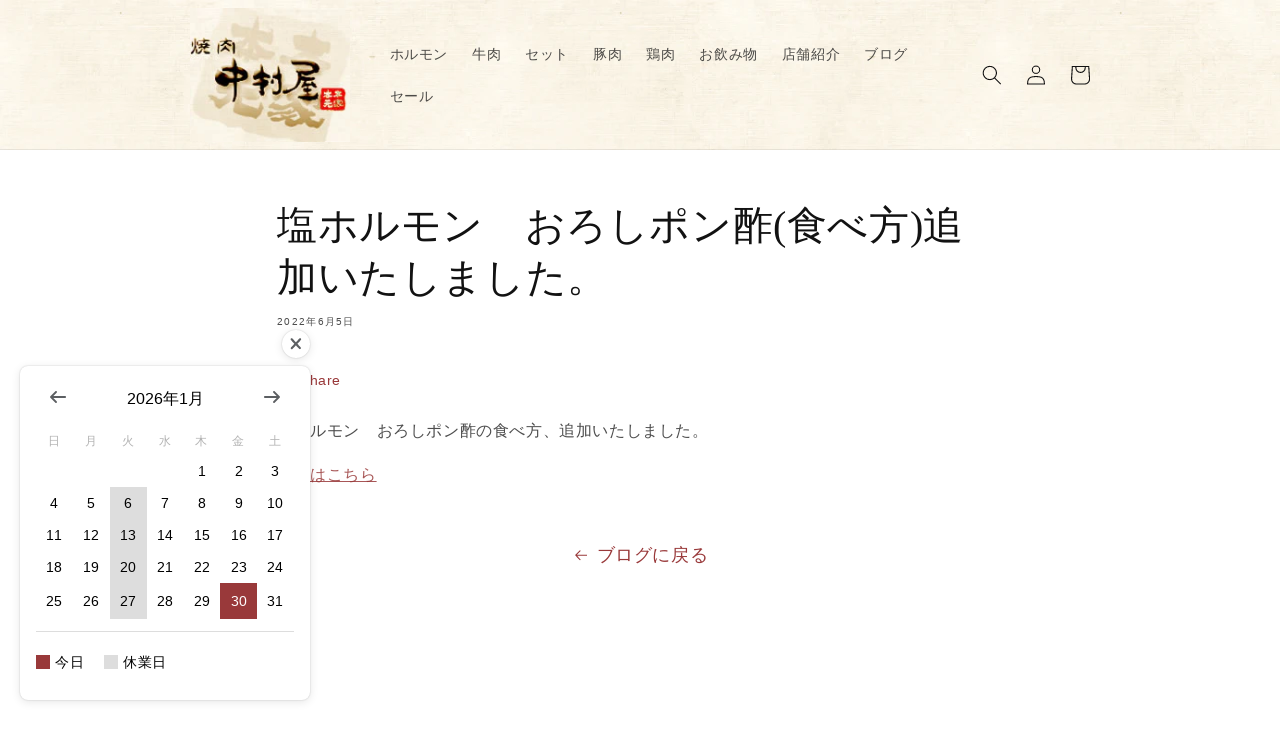

--- FILE ---
content_type: text/html; charset=utf-8
request_url: https://yakiniku-nakamuraya.jp/blogs/news/post-27
body_size: 32850
content:
<!doctype html>
<html class="no-js" lang="ja">
  <head>
    <meta charset="utf-8">
    <meta http-equiv="X-UA-Compatible" content="IE=edge">
    <meta name="viewport" content="width=device-width,initial-scale=1">
    <meta name="theme-color" content="">
    <link rel="canonical" href="https://yakiniku-nakamuraya.jp/blogs/news/post-27">
    <link rel="preconnect" href="https://cdn.shopify.com" crossorigin><link rel="icon" type="image/png" href="//yakiniku-nakamuraya.jp/cdn/shop/files/fabicon-cow.png?crop=center&height=32&v=1680145333&width=32"><title>
      塩ホルモン　おろしポン酢(食べ方)追加いたしました。
 &ndash; 中村屋ネットショップ</title>

    
      <meta name="description" content="塩ホルモン　おろしポン酢の食べ方、追加いたしました。 詳細はこちら">
    

    

<meta property="og:site_name" content="中村屋ネットショップ">
<meta property="og:url" content="https://yakiniku-nakamuraya.jp/blogs/news/post-27">
<meta property="og:title" content="塩ホルモン　おろしポン酢(食べ方)追加いたしました。">
<meta property="og:type" content="article">
<meta property="og:description" content="塩ホルモン　おろしポン酢の食べ方、追加いたしました。 詳細はこちら"><meta property="og:image" content="http://yakiniku-nakamuraya.jp/cdn/shop/files/yn-header-logo.jpg?height=628&pad_color=ffffff&v=1678781722&width=1200">
  <meta property="og:image:secure_url" content="https://yakiniku-nakamuraya.jp/cdn/shop/files/yn-header-logo.jpg?height=628&pad_color=ffffff&v=1678781722&width=1200">
  <meta property="og:image:width" content="1200">
  <meta property="og:image:height" content="628"><meta name="twitter:card" content="summary_large_image">
<meta name="twitter:title" content="塩ホルモン　おろしポン酢(食べ方)追加いたしました。">
<meta name="twitter:description" content="塩ホルモン　おろしポン酢の食べ方、追加いたしました。 詳細はこちら">


    <script src="//yakiniku-nakamuraya.jp/cdn/shop/t/1/assets/constants.js?v=165488195745554878101676343003" defer="defer"></script>
    <script src="//yakiniku-nakamuraya.jp/cdn/shop/t/1/assets/pubsub.js?v=2921868252632587581676343038" defer="defer"></script>
    <script src="//yakiniku-nakamuraya.jp/cdn/shop/t/1/assets/global.js?v=85297797553816670871676343019" defer="defer"></script>
    <script>window.performance && window.performance.mark && window.performance.mark('shopify.content_for_header.start');</script><meta id="shopify-digital-wallet" name="shopify-digital-wallet" content="/72441823546/digital_wallets/dialog">
<meta name="shopify-checkout-api-token" content="98f07d3e452f963fa16f1008b718535e">
<link rel="alternate" type="application/atom+xml" title="Feed" href="/blogs/news.atom" />
<script async="async" src="/checkouts/internal/preloads.js?locale=ja-JP"></script>
<link rel="preconnect" href="https://shop.app" crossorigin="anonymous">
<script async="async" src="https://shop.app/checkouts/internal/preloads.js?locale=ja-JP&shop_id=72441823546" crossorigin="anonymous"></script>
<script id="apple-pay-shop-capabilities" type="application/json">{"shopId":72441823546,"countryCode":"JP","currencyCode":"JPY","merchantCapabilities":["supports3DS"],"merchantId":"gid:\/\/shopify\/Shop\/72441823546","merchantName":"中村屋ネットショップ","requiredBillingContactFields":["postalAddress","email","phone"],"requiredShippingContactFields":["postalAddress","email","phone"],"shippingType":"shipping","supportedNetworks":["visa","masterCard","amex","jcb","discover"],"total":{"type":"pending","label":"中村屋ネットショップ","amount":"1.00"},"shopifyPaymentsEnabled":true,"supportsSubscriptions":true}</script>
<script id="shopify-features" type="application/json">{"accessToken":"98f07d3e452f963fa16f1008b718535e","betas":["rich-media-storefront-analytics"],"domain":"yakiniku-nakamuraya.jp","predictiveSearch":false,"shopId":72441823546,"locale":"ja"}</script>
<script>var Shopify = Shopify || {};
Shopify.shop = "yakiniku-nakamuraya.myshopify.com";
Shopify.locale = "ja";
Shopify.currency = {"active":"JPY","rate":"1.0"};
Shopify.country = "JP";
Shopify.theme = {"name":"Dawn","id":144360866106,"schema_name":"Dawn","schema_version":"8.0.0","theme_store_id":887,"role":"main"};
Shopify.theme.handle = "null";
Shopify.theme.style = {"id":null,"handle":null};
Shopify.cdnHost = "yakiniku-nakamuraya.jp/cdn";
Shopify.routes = Shopify.routes || {};
Shopify.routes.root = "/";</script>
<script type="module">!function(o){(o.Shopify=o.Shopify||{}).modules=!0}(window);</script>
<script>!function(o){function n(){var o=[];function n(){o.push(Array.prototype.slice.apply(arguments))}return n.q=o,n}var t=o.Shopify=o.Shopify||{};t.loadFeatures=n(),t.autoloadFeatures=n()}(window);</script>
<script>
  window.ShopifyPay = window.ShopifyPay || {};
  window.ShopifyPay.apiHost = "shop.app\/pay";
  window.ShopifyPay.redirectState = null;
</script>
<script id="shop-js-analytics" type="application/json">{"pageType":"article"}</script>
<script defer="defer" async type="module" src="//yakiniku-nakamuraya.jp/cdn/shopifycloud/shop-js/modules/v2/client.init-shop-cart-sync_CSE-8ASR.ja.esm.js"></script>
<script defer="defer" async type="module" src="//yakiniku-nakamuraya.jp/cdn/shopifycloud/shop-js/modules/v2/chunk.common_DDD8GOhs.esm.js"></script>
<script defer="defer" async type="module" src="//yakiniku-nakamuraya.jp/cdn/shopifycloud/shop-js/modules/v2/chunk.modal_B6JNj9sU.esm.js"></script>
<script type="module">
  await import("//yakiniku-nakamuraya.jp/cdn/shopifycloud/shop-js/modules/v2/client.init-shop-cart-sync_CSE-8ASR.ja.esm.js");
await import("//yakiniku-nakamuraya.jp/cdn/shopifycloud/shop-js/modules/v2/chunk.common_DDD8GOhs.esm.js");
await import("//yakiniku-nakamuraya.jp/cdn/shopifycloud/shop-js/modules/v2/chunk.modal_B6JNj9sU.esm.js");

  window.Shopify.SignInWithShop?.initShopCartSync?.({"fedCMEnabled":true,"windoidEnabled":true});

</script>
<script>
  window.Shopify = window.Shopify || {};
  if (!window.Shopify.featureAssets) window.Shopify.featureAssets = {};
  window.Shopify.featureAssets['shop-js'] = {"shop-cart-sync":["modules/v2/client.shop-cart-sync_BCoLmxl3.ja.esm.js","modules/v2/chunk.common_DDD8GOhs.esm.js","modules/v2/chunk.modal_B6JNj9sU.esm.js"],"init-fed-cm":["modules/v2/client.init-fed-cm_BUzkuSqB.ja.esm.js","modules/v2/chunk.common_DDD8GOhs.esm.js","modules/v2/chunk.modal_B6JNj9sU.esm.js"],"init-shop-email-lookup-coordinator":["modules/v2/client.init-shop-email-lookup-coordinator_BW32axq4.ja.esm.js","modules/v2/chunk.common_DDD8GOhs.esm.js","modules/v2/chunk.modal_B6JNj9sU.esm.js"],"init-windoid":["modules/v2/client.init-windoid_BvNGLRkF.ja.esm.js","modules/v2/chunk.common_DDD8GOhs.esm.js","modules/v2/chunk.modal_B6JNj9sU.esm.js"],"shop-button":["modules/v2/client.shop-button_CH0XKSrs.ja.esm.js","modules/v2/chunk.common_DDD8GOhs.esm.js","modules/v2/chunk.modal_B6JNj9sU.esm.js"],"shop-cash-offers":["modules/v2/client.shop-cash-offers_DjoQtMHe.ja.esm.js","modules/v2/chunk.common_DDD8GOhs.esm.js","modules/v2/chunk.modal_B6JNj9sU.esm.js"],"shop-toast-manager":["modules/v2/client.shop-toast-manager_B8NLGr5M.ja.esm.js","modules/v2/chunk.common_DDD8GOhs.esm.js","modules/v2/chunk.modal_B6JNj9sU.esm.js"],"init-shop-cart-sync":["modules/v2/client.init-shop-cart-sync_CSE-8ASR.ja.esm.js","modules/v2/chunk.common_DDD8GOhs.esm.js","modules/v2/chunk.modal_B6JNj9sU.esm.js"],"init-customer-accounts-sign-up":["modules/v2/client.init-customer-accounts-sign-up_C-LwrDE-.ja.esm.js","modules/v2/client.shop-login-button_D0X6bVTm.ja.esm.js","modules/v2/chunk.common_DDD8GOhs.esm.js","modules/v2/chunk.modal_B6JNj9sU.esm.js"],"pay-button":["modules/v2/client.pay-button_imCDqct4.ja.esm.js","modules/v2/chunk.common_DDD8GOhs.esm.js","modules/v2/chunk.modal_B6JNj9sU.esm.js"],"init-customer-accounts":["modules/v2/client.init-customer-accounts_CxIJyI-K.ja.esm.js","modules/v2/client.shop-login-button_D0X6bVTm.ja.esm.js","modules/v2/chunk.common_DDD8GOhs.esm.js","modules/v2/chunk.modal_B6JNj9sU.esm.js"],"avatar":["modules/v2/client.avatar_BTnouDA3.ja.esm.js"],"init-shop-for-new-customer-accounts":["modules/v2/client.init-shop-for-new-customer-accounts_DRBL7B82.ja.esm.js","modules/v2/client.shop-login-button_D0X6bVTm.ja.esm.js","modules/v2/chunk.common_DDD8GOhs.esm.js","modules/v2/chunk.modal_B6JNj9sU.esm.js"],"shop-follow-button":["modules/v2/client.shop-follow-button_D610YzXR.ja.esm.js","modules/v2/chunk.common_DDD8GOhs.esm.js","modules/v2/chunk.modal_B6JNj9sU.esm.js"],"checkout-modal":["modules/v2/client.checkout-modal_NhzDspE5.ja.esm.js","modules/v2/chunk.common_DDD8GOhs.esm.js","modules/v2/chunk.modal_B6JNj9sU.esm.js"],"shop-login-button":["modules/v2/client.shop-login-button_D0X6bVTm.ja.esm.js","modules/v2/chunk.common_DDD8GOhs.esm.js","modules/v2/chunk.modal_B6JNj9sU.esm.js"],"lead-capture":["modules/v2/client.lead-capture_pLpCOlEn.ja.esm.js","modules/v2/chunk.common_DDD8GOhs.esm.js","modules/v2/chunk.modal_B6JNj9sU.esm.js"],"shop-login":["modules/v2/client.shop-login_DiHM-Diw.ja.esm.js","modules/v2/chunk.common_DDD8GOhs.esm.js","modules/v2/chunk.modal_B6JNj9sU.esm.js"],"payment-terms":["modules/v2/client.payment-terms_BdLTgEH_.ja.esm.js","modules/v2/chunk.common_DDD8GOhs.esm.js","modules/v2/chunk.modal_B6JNj9sU.esm.js"]};
</script>
<script>(function() {
  var isLoaded = false;
  function asyncLoad() {
    if (isLoaded) return;
    isLoaded = true;
    var urls = ["https:\/\/gift-script-pr.pages.dev\/script.js?shop=yakiniku-nakamuraya.myshopify.com"];
    for (var i = 0; i < urls.length; i++) {
      var s = document.createElement('script');
      s.type = 'text/javascript';
      s.async = true;
      s.src = urls[i];
      var x = document.getElementsByTagName('script')[0];
      x.parentNode.insertBefore(s, x);
    }
  };
  if(window.attachEvent) {
    window.attachEvent('onload', asyncLoad);
  } else {
    window.addEventListener('load', asyncLoad, false);
  }
})();</script>
<script id="__st">var __st={"a":72441823546,"offset":32400,"reqid":"251951f7-6a79-4cbb-a0a9-d2d11d6bb654-1769735241","pageurl":"yakiniku-nakamuraya.jp\/blogs\/news\/post-27","s":"articles-604770369850","u":"ace623e1f0e7","p":"article","rtyp":"article","rid":604770369850};</script>
<script>window.ShopifyPaypalV4VisibilityTracking = true;</script>
<script id="captcha-bootstrap">!function(){'use strict';const t='contact',e='account',n='new_comment',o=[[t,t],['blogs',n],['comments',n],[t,'customer']],c=[[e,'customer_login'],[e,'guest_login'],[e,'recover_customer_password'],[e,'create_customer']],r=t=>t.map((([t,e])=>`form[action*='/${t}']:not([data-nocaptcha='true']) input[name='form_type'][value='${e}']`)).join(','),a=t=>()=>t?[...document.querySelectorAll(t)].map((t=>t.form)):[];function s(){const t=[...o],e=r(t);return a(e)}const i='password',u='form_key',d=['recaptcha-v3-token','g-recaptcha-response','h-captcha-response',i],f=()=>{try{return window.sessionStorage}catch{return}},m='__shopify_v',_=t=>t.elements[u];function p(t,e,n=!1){try{const o=window.sessionStorage,c=JSON.parse(o.getItem(e)),{data:r}=function(t){const{data:e,action:n}=t;return t[m]||n?{data:e,action:n}:{data:t,action:n}}(c);for(const[e,n]of Object.entries(r))t.elements[e]&&(t.elements[e].value=n);n&&o.removeItem(e)}catch(o){console.error('form repopulation failed',{error:o})}}const l='form_type',E='cptcha';function T(t){t.dataset[E]=!0}const w=window,h=w.document,L='Shopify',v='ce_forms',y='captcha';let A=!1;((t,e)=>{const n=(g='f06e6c50-85a8-45c8-87d0-21a2b65856fe',I='https://cdn.shopify.com/shopifycloud/storefront-forms-hcaptcha/ce_storefront_forms_captcha_hcaptcha.v1.5.2.iife.js',D={infoText:'hCaptchaによる保護',privacyText:'プライバシー',termsText:'利用規約'},(t,e,n)=>{const o=w[L][v],c=o.bindForm;if(c)return c(t,g,e,D).then(n);var r;o.q.push([[t,g,e,D],n]),r=I,A||(h.body.append(Object.assign(h.createElement('script'),{id:'captcha-provider',async:!0,src:r})),A=!0)});var g,I,D;w[L]=w[L]||{},w[L][v]=w[L][v]||{},w[L][v].q=[],w[L][y]=w[L][y]||{},w[L][y].protect=function(t,e){n(t,void 0,e),T(t)},Object.freeze(w[L][y]),function(t,e,n,w,h,L){const[v,y,A,g]=function(t,e,n){const i=e?o:[],u=t?c:[],d=[...i,...u],f=r(d),m=r(i),_=r(d.filter((([t,e])=>n.includes(e))));return[a(f),a(m),a(_),s()]}(w,h,L),I=t=>{const e=t.target;return e instanceof HTMLFormElement?e:e&&e.form},D=t=>v().includes(t);t.addEventListener('submit',(t=>{const e=I(t);if(!e)return;const n=D(e)&&!e.dataset.hcaptchaBound&&!e.dataset.recaptchaBound,o=_(e),c=g().includes(e)&&(!o||!o.value);(n||c)&&t.preventDefault(),c&&!n&&(function(t){try{if(!f())return;!function(t){const e=f();if(!e)return;const n=_(t);if(!n)return;const o=n.value;o&&e.removeItem(o)}(t);const e=Array.from(Array(32),(()=>Math.random().toString(36)[2])).join('');!function(t,e){_(t)||t.append(Object.assign(document.createElement('input'),{type:'hidden',name:u})),t.elements[u].value=e}(t,e),function(t,e){const n=f();if(!n)return;const o=[...t.querySelectorAll(`input[type='${i}']`)].map((({name:t})=>t)),c=[...d,...o],r={};for(const[a,s]of new FormData(t).entries())c.includes(a)||(r[a]=s);n.setItem(e,JSON.stringify({[m]:1,action:t.action,data:r}))}(t,e)}catch(e){console.error('failed to persist form',e)}}(e),e.submit())}));const S=(t,e)=>{t&&!t.dataset[E]&&(n(t,e.some((e=>e===t))),T(t))};for(const o of['focusin','change'])t.addEventListener(o,(t=>{const e=I(t);D(e)&&S(e,y())}));const B=e.get('form_key'),M=e.get(l),P=B&&M;t.addEventListener('DOMContentLoaded',(()=>{const t=y();if(P)for(const e of t)e.elements[l].value===M&&p(e,B);[...new Set([...A(),...v().filter((t=>'true'===t.dataset.shopifyCaptcha))])].forEach((e=>S(e,t)))}))}(h,new URLSearchParams(w.location.search),n,t,e,['guest_login'])})(!0,!0)}();</script>
<script integrity="sha256-4kQ18oKyAcykRKYeNunJcIwy7WH5gtpwJnB7kiuLZ1E=" data-source-attribution="shopify.loadfeatures" defer="defer" src="//yakiniku-nakamuraya.jp/cdn/shopifycloud/storefront/assets/storefront/load_feature-a0a9edcb.js" crossorigin="anonymous"></script>
<script crossorigin="anonymous" defer="defer" src="//yakiniku-nakamuraya.jp/cdn/shopifycloud/storefront/assets/shopify_pay/storefront-65b4c6d7.js?v=20250812"></script>
<script data-source-attribution="shopify.dynamic_checkout.dynamic.init">var Shopify=Shopify||{};Shopify.PaymentButton=Shopify.PaymentButton||{isStorefrontPortableWallets:!0,init:function(){window.Shopify.PaymentButton.init=function(){};var t=document.createElement("script");t.src="https://yakiniku-nakamuraya.jp/cdn/shopifycloud/portable-wallets/latest/portable-wallets.ja.js",t.type="module",document.head.appendChild(t)}};
</script>
<script data-source-attribution="shopify.dynamic_checkout.buyer_consent">
  function portableWalletsHideBuyerConsent(e){var t=document.getElementById("shopify-buyer-consent"),n=document.getElementById("shopify-subscription-policy-button");t&&n&&(t.classList.add("hidden"),t.setAttribute("aria-hidden","true"),n.removeEventListener("click",e))}function portableWalletsShowBuyerConsent(e){var t=document.getElementById("shopify-buyer-consent"),n=document.getElementById("shopify-subscription-policy-button");t&&n&&(t.classList.remove("hidden"),t.removeAttribute("aria-hidden"),n.addEventListener("click",e))}window.Shopify?.PaymentButton&&(window.Shopify.PaymentButton.hideBuyerConsent=portableWalletsHideBuyerConsent,window.Shopify.PaymentButton.showBuyerConsent=portableWalletsShowBuyerConsent);
</script>
<script data-source-attribution="shopify.dynamic_checkout.cart.bootstrap">document.addEventListener("DOMContentLoaded",(function(){function t(){return document.querySelector("shopify-accelerated-checkout-cart, shopify-accelerated-checkout")}if(t())Shopify.PaymentButton.init();else{new MutationObserver((function(e,n){t()&&(Shopify.PaymentButton.init(),n.disconnect())})).observe(document.body,{childList:!0,subtree:!0})}}));
</script>
<link id="shopify-accelerated-checkout-styles" rel="stylesheet" media="screen" href="https://yakiniku-nakamuraya.jp/cdn/shopifycloud/portable-wallets/latest/accelerated-checkout-backwards-compat.css" crossorigin="anonymous">
<style id="shopify-accelerated-checkout-cart">
        #shopify-buyer-consent {
  margin-top: 1em;
  display: inline-block;
  width: 100%;
}

#shopify-buyer-consent.hidden {
  display: none;
}

#shopify-subscription-policy-button {
  background: none;
  border: none;
  padding: 0;
  text-decoration: underline;
  font-size: inherit;
  cursor: pointer;
}

#shopify-subscription-policy-button::before {
  box-shadow: none;
}

      </style>
<script id="sections-script" data-sections="header,footer" defer="defer" src="//yakiniku-nakamuraya.jp/cdn/shop/t/1/compiled_assets/scripts.js?v=524"></script>
<script>window.performance && window.performance.mark && window.performance.mark('shopify.content_for_header.end');</script>


    <style data-shopify>
      
      
      
      
      

      :root {
        --font-body-family: "system_ui", -apple-system, 'Segoe UI', Roboto, 'Helvetica Neue', 'Noto Sans', 'Liberation Sans', Arial, sans-serif, 'Apple Color Emoji', 'Segoe UI Emoji', 'Segoe UI Symbol', 'Noto Color Emoji';
        --font-body-style: normal;
        --font-body-weight: 400;
        --font-body-weight-bold: 700;

        --font-heading-family: "New York", Iowan Old Style, Apple Garamond, Baskerville, Times New Roman, Droid Serif, Times, Source Serif Pro, serif, Apple Color Emoji, Segoe UI Emoji, Segoe UI Symbol;
        --font-heading-style: normal;
        --font-heading-weight: 400;

        --font-body-scale: 1.0;
        --font-heading-scale: 1.0;

        --color-base-text: 18, 18, 18;
        --color-shadow: 18, 18, 18;
        --color-base-background-1: 255, 255, 255;
        --color-base-background-2: 242, 226, 188;
        --color-base-solid-button-labels: 255, 255, 255;
        --color-base-outline-button-labels: 153, 57, 58;
        --color-base-accent-1: 153, 57, 58;
        --color-base-accent-2: 153, 57, 58;
        --payment-terms-background-color: #ffffff;

        --gradient-base-background-1: #ffffff;
        --gradient-base-background-2: #f2e2bc;
        --gradient-base-accent-1: #99393a;
        --gradient-base-accent-2: #99393a;

        --media-padding: px;
        --media-border-opacity: 0.05;
        --media-border-width: 0px;
        --media-radius: 0px;
        --media-shadow-opacity: 0.0;
        --media-shadow-horizontal-offset: 0px;
        --media-shadow-vertical-offset: 4px;
        --media-shadow-blur-radius: 5px;
        --media-shadow-visible: 0;

        --page-width: 100rem;
        --page-width-margin: 0rem;

        --product-card-image-padding: 0.0rem;
        --product-card-corner-radius: 0.0rem;
        --product-card-text-alignment: left;
        --product-card-border-width: 0.0rem;
        --product-card-border-opacity: 0.1;
        --product-card-shadow-opacity: 0.0;
        --product-card-shadow-visible: 0;
        --product-card-shadow-horizontal-offset: 0.0rem;
        --product-card-shadow-vertical-offset: 0.4rem;
        --product-card-shadow-blur-radius: 0.5rem;

        --collection-card-image-padding: 0.0rem;
        --collection-card-corner-radius: 0.0rem;
        --collection-card-text-alignment: left;
        --collection-card-border-width: 0.0rem;
        --collection-card-border-opacity: 0.1;
        --collection-card-shadow-opacity: 0.0;
        --collection-card-shadow-visible: 0;
        --collection-card-shadow-horizontal-offset: 0.0rem;
        --collection-card-shadow-vertical-offset: 0.4rem;
        --collection-card-shadow-blur-radius: 0.5rem;

        --blog-card-image-padding: 0.0rem;
        --blog-card-corner-radius: 0.0rem;
        --blog-card-text-alignment: left;
        --blog-card-border-width: 0.0rem;
        --blog-card-border-opacity: 0.1;
        --blog-card-shadow-opacity: 0.0;
        --blog-card-shadow-visible: 0;
        --blog-card-shadow-horizontal-offset: 0.0rem;
        --blog-card-shadow-vertical-offset: 0.4rem;
        --blog-card-shadow-blur-radius: 0.5rem;

        --badge-corner-radius: 4.0rem;

        --popup-border-width: 1px;
        --popup-border-opacity: 0.1;
        --popup-corner-radius: 0px;
        --popup-shadow-opacity: 0.0;
        --popup-shadow-horizontal-offset: 0px;
        --popup-shadow-vertical-offset: 4px;
        --popup-shadow-blur-radius: 5px;

        --drawer-border-width: 1px;
        --drawer-border-opacity: 0.1;
        --drawer-shadow-opacity: 0.0;
        --drawer-shadow-horizontal-offset: 0px;
        --drawer-shadow-vertical-offset: 4px;
        --drawer-shadow-blur-radius: 5px;

        --spacing-sections-desktop: 0px;
        --spacing-sections-mobile: 0px;

        --grid-desktop-vertical-spacing: 8px;
        --grid-desktop-horizontal-spacing: 8px;
        --grid-mobile-vertical-spacing: 4px;
        --grid-mobile-horizontal-spacing: 4px;

        --text-boxes-border-opacity: 0.1;
        --text-boxes-border-width: 0px;
        --text-boxes-radius: 0px;
        --text-boxes-shadow-opacity: 0.0;
        --text-boxes-shadow-visible: 0;
        --text-boxes-shadow-horizontal-offset: 0px;
        --text-boxes-shadow-vertical-offset: 4px;
        --text-boxes-shadow-blur-radius: 5px;

        --buttons-radius: 0px;
        --buttons-radius-outset: 0px;
        --buttons-border-width: 1px;
        --buttons-border-opacity: 1.0;
        --buttons-shadow-opacity: 0.0;
        --buttons-shadow-visible: 0;
        --buttons-shadow-horizontal-offset: 0px;
        --buttons-shadow-vertical-offset: 4px;
        --buttons-shadow-blur-radius: 5px;
        --buttons-border-offset: 0px;

        --inputs-radius: 0px;
        --inputs-border-width: 1px;
        --inputs-border-opacity: 0.55;
        --inputs-shadow-opacity: 0.0;
        --inputs-shadow-horizontal-offset: 0px;
        --inputs-margin-offset: 0px;
        --inputs-shadow-vertical-offset: 4px;
        --inputs-shadow-blur-radius: 5px;
        --inputs-radius-outset: 0px;

        --variant-pills-radius: 40px;
        --variant-pills-border-width: 1px;
        --variant-pills-border-opacity: 0.55;
        --variant-pills-shadow-opacity: 0.0;
        --variant-pills-shadow-horizontal-offset: 0px;
        --variant-pills-shadow-vertical-offset: 4px;
        --variant-pills-shadow-blur-radius: 5px;
      }

      *,
      *::before,
      *::after {
        box-sizing: inherit;
      }

      html {
        box-sizing: border-box;
        font-size: calc(var(--font-body-scale) * 62.5%);
        height: 100%;
      }

      body {
        display: grid;
        grid-template-rows: auto auto 1fr auto;
        grid-template-columns: 100%;
        min-height: 100%;
        margin: 0;
        font-size: 1.5rem;
        letter-spacing: 0.06rem;
        line-height: calc(1 + 0.8 / var(--font-body-scale));
        font-family: var(--font-body-family);
        font-style: var(--font-body-style);
        font-weight: var(--font-body-weight);
      }

      @media screen and (min-width: 750px) {
        body {
          font-size: 1.6rem;
        }
      }
    </style>

    <link href="//yakiniku-nakamuraya.jp/cdn/shop/t/1/assets/base.css?v=831047894957930821676343037" rel="stylesheet" type="text/css" media="all" />
    <link href="//yakiniku-nakamuraya.jp/cdn/shop/t/1/assets/style.css?v=58466311672227400661694068459" rel="stylesheet" type="text/css" media="all" />
    <link rel="stylesheet" href="https://cdnjs.cloudflare.com/ajax/libs/font-awesome/6.1.1/css/all.min.css">
    <link href="https://use.fontawesome.com/releases/v5.6.4/css/all.css" rel="stylesheet">
    <script src="https://ajax.googleapis.com/ajax/libs/jquery/3.3.1/jquery.min.js"></script><link rel="stylesheet" href="//yakiniku-nakamuraya.jp/cdn/shop/t/1/assets/component-predictive-search.css?v=85913294783299393391676343015" media="print" onload="this.media='all'"><script>document.documentElement.className = document.documentElement.className.replace('no-js', 'js');
    if (Shopify.designMode) {
      document.documentElement.classList.add('shopify-design-mode');
    }
    </script>
    <meta name="google-site-verification" content="iFbd0xCmy_5zOI7e1dYV2sJvW8giXL13lqLHdyWIyM8" />
  <script src="https://cdn.shopify.com/extensions/54a1123b-c7e9-41b6-9262-62546ba356c0/-11/assets/deliveryDateExt.js" type="text/javascript" defer="defer"></script>
<script src="https://cdn.shopify.com/extensions/54a1123b-c7e9-41b6-9262-62546ba356c0/-11/assets/floatCalendarExt.js" type="text/javascript" defer="defer"></script>
<link href="https://monorail-edge.shopifysvc.com" rel="dns-prefetch">
<script>(function(){if ("sendBeacon" in navigator && "performance" in window) {try {var session_token_from_headers = performance.getEntriesByType('navigation')[0].serverTiming.find(x => x.name == '_s').description;} catch {var session_token_from_headers = undefined;}var session_cookie_matches = document.cookie.match(/_shopify_s=([^;]*)/);var session_token_from_cookie = session_cookie_matches && session_cookie_matches.length === 2 ? session_cookie_matches[1] : "";var session_token = session_token_from_headers || session_token_from_cookie || "";function handle_abandonment_event(e) {var entries = performance.getEntries().filter(function(entry) {return /monorail-edge.shopifysvc.com/.test(entry.name);});if (!window.abandonment_tracked && entries.length === 0) {window.abandonment_tracked = true;var currentMs = Date.now();var navigation_start = performance.timing.navigationStart;var payload = {shop_id: 72441823546,url: window.location.href,navigation_start,duration: currentMs - navigation_start,session_token,page_type: "article"};window.navigator.sendBeacon("https://monorail-edge.shopifysvc.com/v1/produce", JSON.stringify({schema_id: "online_store_buyer_site_abandonment/1.1",payload: payload,metadata: {event_created_at_ms: currentMs,event_sent_at_ms: currentMs}}));}}window.addEventListener('pagehide', handle_abandonment_event);}}());</script>
<script id="web-pixels-manager-setup">(function e(e,d,r,n,o){if(void 0===o&&(o={}),!Boolean(null===(a=null===(i=window.Shopify)||void 0===i?void 0:i.analytics)||void 0===a?void 0:a.replayQueue)){var i,a;window.Shopify=window.Shopify||{};var t=window.Shopify;t.analytics=t.analytics||{};var s=t.analytics;s.replayQueue=[],s.publish=function(e,d,r){return s.replayQueue.push([e,d,r]),!0};try{self.performance.mark("wpm:start")}catch(e){}var l=function(){var e={modern:/Edge?\/(1{2}[4-9]|1[2-9]\d|[2-9]\d{2}|\d{4,})\.\d+(\.\d+|)|Firefox\/(1{2}[4-9]|1[2-9]\d|[2-9]\d{2}|\d{4,})\.\d+(\.\d+|)|Chrom(ium|e)\/(9{2}|\d{3,})\.\d+(\.\d+|)|(Maci|X1{2}).+ Version\/(15\.\d+|(1[6-9]|[2-9]\d|\d{3,})\.\d+)([,.]\d+|)( \(\w+\)|)( Mobile\/\w+|) Safari\/|Chrome.+OPR\/(9{2}|\d{3,})\.\d+\.\d+|(CPU[ +]OS|iPhone[ +]OS|CPU[ +]iPhone|CPU IPhone OS|CPU iPad OS)[ +]+(15[._]\d+|(1[6-9]|[2-9]\d|\d{3,})[._]\d+)([._]\d+|)|Android:?[ /-](13[3-9]|1[4-9]\d|[2-9]\d{2}|\d{4,})(\.\d+|)(\.\d+|)|Android.+Firefox\/(13[5-9]|1[4-9]\d|[2-9]\d{2}|\d{4,})\.\d+(\.\d+|)|Android.+Chrom(ium|e)\/(13[3-9]|1[4-9]\d|[2-9]\d{2}|\d{4,})\.\d+(\.\d+|)|SamsungBrowser\/([2-9]\d|\d{3,})\.\d+/,legacy:/Edge?\/(1[6-9]|[2-9]\d|\d{3,})\.\d+(\.\d+|)|Firefox\/(5[4-9]|[6-9]\d|\d{3,})\.\d+(\.\d+|)|Chrom(ium|e)\/(5[1-9]|[6-9]\d|\d{3,})\.\d+(\.\d+|)([\d.]+$|.*Safari\/(?![\d.]+ Edge\/[\d.]+$))|(Maci|X1{2}).+ Version\/(10\.\d+|(1[1-9]|[2-9]\d|\d{3,})\.\d+)([,.]\d+|)( \(\w+\)|)( Mobile\/\w+|) Safari\/|Chrome.+OPR\/(3[89]|[4-9]\d|\d{3,})\.\d+\.\d+|(CPU[ +]OS|iPhone[ +]OS|CPU[ +]iPhone|CPU IPhone OS|CPU iPad OS)[ +]+(10[._]\d+|(1[1-9]|[2-9]\d|\d{3,})[._]\d+)([._]\d+|)|Android:?[ /-](13[3-9]|1[4-9]\d|[2-9]\d{2}|\d{4,})(\.\d+|)(\.\d+|)|Mobile Safari.+OPR\/([89]\d|\d{3,})\.\d+\.\d+|Android.+Firefox\/(13[5-9]|1[4-9]\d|[2-9]\d{2}|\d{4,})\.\d+(\.\d+|)|Android.+Chrom(ium|e)\/(13[3-9]|1[4-9]\d|[2-9]\d{2}|\d{4,})\.\d+(\.\d+|)|Android.+(UC? ?Browser|UCWEB|U3)[ /]?(15\.([5-9]|\d{2,})|(1[6-9]|[2-9]\d|\d{3,})\.\d+)\.\d+|SamsungBrowser\/(5\.\d+|([6-9]|\d{2,})\.\d+)|Android.+MQ{2}Browser\/(14(\.(9|\d{2,})|)|(1[5-9]|[2-9]\d|\d{3,})(\.\d+|))(\.\d+|)|K[Aa][Ii]OS\/(3\.\d+|([4-9]|\d{2,})\.\d+)(\.\d+|)/},d=e.modern,r=e.legacy,n=navigator.userAgent;return n.match(d)?"modern":n.match(r)?"legacy":"unknown"}(),u="modern"===l?"modern":"legacy",c=(null!=n?n:{modern:"",legacy:""})[u],f=function(e){return[e.baseUrl,"/wpm","/b",e.hashVersion,"modern"===e.buildTarget?"m":"l",".js"].join("")}({baseUrl:d,hashVersion:r,buildTarget:u}),m=function(e){var d=e.version,r=e.bundleTarget,n=e.surface,o=e.pageUrl,i=e.monorailEndpoint;return{emit:function(e){var a=e.status,t=e.errorMsg,s=(new Date).getTime(),l=JSON.stringify({metadata:{event_sent_at_ms:s},events:[{schema_id:"web_pixels_manager_load/3.1",payload:{version:d,bundle_target:r,page_url:o,status:a,surface:n,error_msg:t},metadata:{event_created_at_ms:s}}]});if(!i)return console&&console.warn&&console.warn("[Web Pixels Manager] No Monorail endpoint provided, skipping logging."),!1;try{return self.navigator.sendBeacon.bind(self.navigator)(i,l)}catch(e){}var u=new XMLHttpRequest;try{return u.open("POST",i,!0),u.setRequestHeader("Content-Type","text/plain"),u.send(l),!0}catch(e){return console&&console.warn&&console.warn("[Web Pixels Manager] Got an unhandled error while logging to Monorail."),!1}}}}({version:r,bundleTarget:l,surface:e.surface,pageUrl:self.location.href,monorailEndpoint:e.monorailEndpoint});try{o.browserTarget=l,function(e){var d=e.src,r=e.async,n=void 0===r||r,o=e.onload,i=e.onerror,a=e.sri,t=e.scriptDataAttributes,s=void 0===t?{}:t,l=document.createElement("script"),u=document.querySelector("head"),c=document.querySelector("body");if(l.async=n,l.src=d,a&&(l.integrity=a,l.crossOrigin="anonymous"),s)for(var f in s)if(Object.prototype.hasOwnProperty.call(s,f))try{l.dataset[f]=s[f]}catch(e){}if(o&&l.addEventListener("load",o),i&&l.addEventListener("error",i),u)u.appendChild(l);else{if(!c)throw new Error("Did not find a head or body element to append the script");c.appendChild(l)}}({src:f,async:!0,onload:function(){if(!function(){var e,d;return Boolean(null===(d=null===(e=window.Shopify)||void 0===e?void 0:e.analytics)||void 0===d?void 0:d.initialized)}()){var d=window.webPixelsManager.init(e)||void 0;if(d){var r=window.Shopify.analytics;r.replayQueue.forEach((function(e){var r=e[0],n=e[1],o=e[2];d.publishCustomEvent(r,n,o)})),r.replayQueue=[],r.publish=d.publishCustomEvent,r.visitor=d.visitor,r.initialized=!0}}},onerror:function(){return m.emit({status:"failed",errorMsg:"".concat(f," has failed to load")})},sri:function(e){var d=/^sha384-[A-Za-z0-9+/=]+$/;return"string"==typeof e&&d.test(e)}(c)?c:"",scriptDataAttributes:o}),m.emit({status:"loading"})}catch(e){m.emit({status:"failed",errorMsg:(null==e?void 0:e.message)||"Unknown error"})}}})({shopId: 72441823546,storefrontBaseUrl: "https://yakiniku-nakamuraya.jp",extensionsBaseUrl: "https://extensions.shopifycdn.com/cdn/shopifycloud/web-pixels-manager",monorailEndpoint: "https://monorail-edge.shopifysvc.com/unstable/produce_batch",surface: "storefront-renderer",enabledBetaFlags: ["2dca8a86"],webPixelsConfigList: [{"id":"2208923962","configuration":"{\"shopId\": \"72441823546\", \"domain\": \"https:\/\/api.trustoo.io\/\"}","eventPayloadVersion":"v1","runtimeContext":"STRICT","scriptVersion":"ba09fa9fe3be54bc43d59b10cafc99bb","type":"APP","apiClientId":6212459,"privacyPurposes":["ANALYTICS","SALE_OF_DATA"],"dataSharingAdjustments":{"protectedCustomerApprovalScopes":["read_customer_address","read_customer_email","read_customer_name","read_customer_personal_data","read_customer_phone"]}},{"id":"847282490","configuration":"{\"config\":\"{\\\"pixel_id\\\":\\\"G-6BM8QY4EMY\\\",\\\"gtag_events\\\":[{\\\"type\\\":\\\"purchase\\\",\\\"action_label\\\":\\\"G-6BM8QY4EMY\\\"},{\\\"type\\\":\\\"page_view\\\",\\\"action_label\\\":\\\"G-6BM8QY4EMY\\\"},{\\\"type\\\":\\\"view_item\\\",\\\"action_label\\\":\\\"G-6BM8QY4EMY\\\"},{\\\"type\\\":\\\"search\\\",\\\"action_label\\\":\\\"G-6BM8QY4EMY\\\"},{\\\"type\\\":\\\"add_to_cart\\\",\\\"action_label\\\":\\\"G-6BM8QY4EMY\\\"},{\\\"type\\\":\\\"begin_checkout\\\",\\\"action_label\\\":\\\"G-6BM8QY4EMY\\\"},{\\\"type\\\":\\\"add_payment_info\\\",\\\"action_label\\\":\\\"G-6BM8QY4EMY\\\"}],\\\"enable_monitoring_mode\\\":false}\"}","eventPayloadVersion":"v1","runtimeContext":"OPEN","scriptVersion":"b2a88bafab3e21179ed38636efcd8a93","type":"APP","apiClientId":1780363,"privacyPurposes":[],"dataSharingAdjustments":{"protectedCustomerApprovalScopes":["read_customer_address","read_customer_email","read_customer_name","read_customer_personal_data","read_customer_phone"]}},{"id":"shopify-app-pixel","configuration":"{}","eventPayloadVersion":"v1","runtimeContext":"STRICT","scriptVersion":"0450","apiClientId":"shopify-pixel","type":"APP","privacyPurposes":["ANALYTICS","MARKETING"]},{"id":"shopify-custom-pixel","eventPayloadVersion":"v1","runtimeContext":"LAX","scriptVersion":"0450","apiClientId":"shopify-pixel","type":"CUSTOM","privacyPurposes":["ANALYTICS","MARKETING"]}],isMerchantRequest: false,initData: {"shop":{"name":"中村屋ネットショップ","paymentSettings":{"currencyCode":"JPY"},"myshopifyDomain":"yakiniku-nakamuraya.myshopify.com","countryCode":"JP","storefrontUrl":"https:\/\/yakiniku-nakamuraya.jp"},"customer":null,"cart":null,"checkout":null,"productVariants":[],"purchasingCompany":null},},"https://yakiniku-nakamuraya.jp/cdn","1d2a099fw23dfb22ep557258f5m7a2edbae",{"modern":"","legacy":""},{"shopId":"72441823546","storefrontBaseUrl":"https:\/\/yakiniku-nakamuraya.jp","extensionBaseUrl":"https:\/\/extensions.shopifycdn.com\/cdn\/shopifycloud\/web-pixels-manager","surface":"storefront-renderer","enabledBetaFlags":"[\"2dca8a86\"]","isMerchantRequest":"false","hashVersion":"1d2a099fw23dfb22ep557258f5m7a2edbae","publish":"custom","events":"[[\"page_viewed\",{}]]"});</script><script>
  window.ShopifyAnalytics = window.ShopifyAnalytics || {};
  window.ShopifyAnalytics.meta = window.ShopifyAnalytics.meta || {};
  window.ShopifyAnalytics.meta.currency = 'JPY';
  var meta = {"page":{"pageType":"article","resourceType":"article","resourceId":604770369850,"requestId":"251951f7-6a79-4cbb-a0a9-d2d11d6bb654-1769735241"}};
  for (var attr in meta) {
    window.ShopifyAnalytics.meta[attr] = meta[attr];
  }
</script>
<script class="analytics">
  (function () {
    var customDocumentWrite = function(content) {
      var jquery = null;

      if (window.jQuery) {
        jquery = window.jQuery;
      } else if (window.Checkout && window.Checkout.$) {
        jquery = window.Checkout.$;
      }

      if (jquery) {
        jquery('body').append(content);
      }
    };

    var hasLoggedConversion = function(token) {
      if (token) {
        return document.cookie.indexOf('loggedConversion=' + token) !== -1;
      }
      return false;
    }

    var setCookieIfConversion = function(token) {
      if (token) {
        var twoMonthsFromNow = new Date(Date.now());
        twoMonthsFromNow.setMonth(twoMonthsFromNow.getMonth() + 2);

        document.cookie = 'loggedConversion=' + token + '; expires=' + twoMonthsFromNow;
      }
    }

    var trekkie = window.ShopifyAnalytics.lib = window.trekkie = window.trekkie || [];
    if (trekkie.integrations) {
      return;
    }
    trekkie.methods = [
      'identify',
      'page',
      'ready',
      'track',
      'trackForm',
      'trackLink'
    ];
    trekkie.factory = function(method) {
      return function() {
        var args = Array.prototype.slice.call(arguments);
        args.unshift(method);
        trekkie.push(args);
        return trekkie;
      };
    };
    for (var i = 0; i < trekkie.methods.length; i++) {
      var key = trekkie.methods[i];
      trekkie[key] = trekkie.factory(key);
    }
    trekkie.load = function(config) {
      trekkie.config = config || {};
      trekkie.config.initialDocumentCookie = document.cookie;
      var first = document.getElementsByTagName('script')[0];
      var script = document.createElement('script');
      script.type = 'text/javascript';
      script.onerror = function(e) {
        var scriptFallback = document.createElement('script');
        scriptFallback.type = 'text/javascript';
        scriptFallback.onerror = function(error) {
                var Monorail = {
      produce: function produce(monorailDomain, schemaId, payload) {
        var currentMs = new Date().getTime();
        var event = {
          schema_id: schemaId,
          payload: payload,
          metadata: {
            event_created_at_ms: currentMs,
            event_sent_at_ms: currentMs
          }
        };
        return Monorail.sendRequest("https://" + monorailDomain + "/v1/produce", JSON.stringify(event));
      },
      sendRequest: function sendRequest(endpointUrl, payload) {
        // Try the sendBeacon API
        if (window && window.navigator && typeof window.navigator.sendBeacon === 'function' && typeof window.Blob === 'function' && !Monorail.isIos12()) {
          var blobData = new window.Blob([payload], {
            type: 'text/plain'
          });

          if (window.navigator.sendBeacon(endpointUrl, blobData)) {
            return true;
          } // sendBeacon was not successful

        } // XHR beacon

        var xhr = new XMLHttpRequest();

        try {
          xhr.open('POST', endpointUrl);
          xhr.setRequestHeader('Content-Type', 'text/plain');
          xhr.send(payload);
        } catch (e) {
          console.log(e);
        }

        return false;
      },
      isIos12: function isIos12() {
        return window.navigator.userAgent.lastIndexOf('iPhone; CPU iPhone OS 12_') !== -1 || window.navigator.userAgent.lastIndexOf('iPad; CPU OS 12_') !== -1;
      }
    };
    Monorail.produce('monorail-edge.shopifysvc.com',
      'trekkie_storefront_load_errors/1.1',
      {shop_id: 72441823546,
      theme_id: 144360866106,
      app_name: "storefront",
      context_url: window.location.href,
      source_url: "//yakiniku-nakamuraya.jp/cdn/s/trekkie.storefront.c59ea00e0474b293ae6629561379568a2d7c4bba.min.js"});

        };
        scriptFallback.async = true;
        scriptFallback.src = '//yakiniku-nakamuraya.jp/cdn/s/trekkie.storefront.c59ea00e0474b293ae6629561379568a2d7c4bba.min.js';
        first.parentNode.insertBefore(scriptFallback, first);
      };
      script.async = true;
      script.src = '//yakiniku-nakamuraya.jp/cdn/s/trekkie.storefront.c59ea00e0474b293ae6629561379568a2d7c4bba.min.js';
      first.parentNode.insertBefore(script, first);
    };
    trekkie.load(
      {"Trekkie":{"appName":"storefront","development":false,"defaultAttributes":{"shopId":72441823546,"isMerchantRequest":null,"themeId":144360866106,"themeCityHash":"863114575394984105","contentLanguage":"ja","currency":"JPY","eventMetadataId":"77880820-5377-4dc3-9029-7781930504a9"},"isServerSideCookieWritingEnabled":true,"monorailRegion":"shop_domain","enabledBetaFlags":["65f19447","b5387b81"]},"Session Attribution":{},"S2S":{"facebookCapiEnabled":false,"source":"trekkie-storefront-renderer","apiClientId":580111}}
    );

    var loaded = false;
    trekkie.ready(function() {
      if (loaded) return;
      loaded = true;

      window.ShopifyAnalytics.lib = window.trekkie;

      var originalDocumentWrite = document.write;
      document.write = customDocumentWrite;
      try { window.ShopifyAnalytics.merchantGoogleAnalytics.call(this); } catch(error) {};
      document.write = originalDocumentWrite;

      window.ShopifyAnalytics.lib.page(null,{"pageType":"article","resourceType":"article","resourceId":604770369850,"requestId":"251951f7-6a79-4cbb-a0a9-d2d11d6bb654-1769735241","shopifyEmitted":true});

      var match = window.location.pathname.match(/checkouts\/(.+)\/(thank_you|post_purchase)/)
      var token = match? match[1]: undefined;
      if (!hasLoggedConversion(token)) {
        setCookieIfConversion(token);
        
      }
    });


        var eventsListenerScript = document.createElement('script');
        eventsListenerScript.async = true;
        eventsListenerScript.src = "//yakiniku-nakamuraya.jp/cdn/shopifycloud/storefront/assets/shop_events_listener-3da45d37.js";
        document.getElementsByTagName('head')[0].appendChild(eventsListenerScript);

})();</script>
  <script>
  if (!window.ga || (window.ga && typeof window.ga !== 'function')) {
    window.ga = function ga() {
      (window.ga.q = window.ga.q || []).push(arguments);
      if (window.Shopify && window.Shopify.analytics && typeof window.Shopify.analytics.publish === 'function') {
        window.Shopify.analytics.publish("ga_stub_called", {}, {sendTo: "google_osp_migration"});
      }
      console.error("Shopify's Google Analytics stub called with:", Array.from(arguments), "\nSee https://help.shopify.com/manual/promoting-marketing/pixels/pixel-migration#google for more information.");
    };
    if (window.Shopify && window.Shopify.analytics && typeof window.Shopify.analytics.publish === 'function') {
      window.Shopify.analytics.publish("ga_stub_initialized", {}, {sendTo: "google_osp_migration"});
    }
  }
</script>
<script
  defer
  src="https://yakiniku-nakamuraya.jp/cdn/shopifycloud/perf-kit/shopify-perf-kit-3.1.0.min.js"
  data-application="storefront-renderer"
  data-shop-id="72441823546"
  data-render-region="gcp-us-central1"
  data-page-type="article"
  data-theme-instance-id="144360866106"
  data-theme-name="Dawn"
  data-theme-version="8.0.0"
  data-monorail-region="shop_domain"
  data-resource-timing-sampling-rate="10"
  data-shs="true"
  data-shs-beacon="true"
  data-shs-export-with-fetch="true"
  data-shs-logs-sample-rate="1"
  data-shs-beacon-endpoint="https://yakiniku-nakamuraya.jp/api/collect"
></script>
</head>

  <body class="gradient">
    <a class="skip-to-content-link button visually-hidden" href="#MainContent">
      コンテンツに進む
    </a><!-- BEGIN sections: header-group -->
<div id="shopify-section-sections--17996056691002__header" class="shopify-section shopify-section-group-header-group section-header"><link rel="stylesheet" href="//yakiniku-nakamuraya.jp/cdn/shop/t/1/assets/component-list-menu.css?v=151968516119678728991676343024" media="print" onload="this.media='all'">
<link rel="stylesheet" href="//yakiniku-nakamuraya.jp/cdn/shop/t/1/assets/component-search.css?v=184225813856820874251676343008" media="print" onload="this.media='all'">
<link rel="stylesheet" href="//yakiniku-nakamuraya.jp/cdn/shop/t/1/assets/component-menu-drawer.css?v=182311192829367774911676343012" media="print" onload="this.media='all'">
<link rel="stylesheet" href="//yakiniku-nakamuraya.jp/cdn/shop/t/1/assets/component-cart-notification.css?v=137625604348931474661676343005" media="print" onload="this.media='all'">
<link rel="stylesheet" href="//yakiniku-nakamuraya.jp/cdn/shop/t/1/assets/component-cart-items.css?v=23917223812499722491676343037" media="print" onload="this.media='all'">
<link rel="stylesheet" href="https://use.fontawesome.com/releases/v5.15.4/css/all.css"><link rel="stylesheet" href="//yakiniku-nakamuraya.jp/cdn/shop/t/1/assets/component-price.css?v=65402837579211014041676343011" media="print" onload="this.media='all'">
  <link rel="stylesheet" href="//yakiniku-nakamuraya.jp/cdn/shop/t/1/assets/component-loading-overlay.css?v=167310470843593579841676343041" media="print" onload="this.media='all'"><noscript><link href="//yakiniku-nakamuraya.jp/cdn/shop/t/1/assets/component-list-menu.css?v=151968516119678728991676343024" rel="stylesheet" type="text/css" media="all" /></noscript>
<noscript><link href="//yakiniku-nakamuraya.jp/cdn/shop/t/1/assets/component-search.css?v=184225813856820874251676343008" rel="stylesheet" type="text/css" media="all" /></noscript>
<noscript><link href="//yakiniku-nakamuraya.jp/cdn/shop/t/1/assets/component-menu-drawer.css?v=182311192829367774911676343012" rel="stylesheet" type="text/css" media="all" /></noscript>
<noscript><link href="//yakiniku-nakamuraya.jp/cdn/shop/t/1/assets/component-cart-notification.css?v=137625604348931474661676343005" rel="stylesheet" type="text/css" media="all" /></noscript>
<noscript><link href="//yakiniku-nakamuraya.jp/cdn/shop/t/1/assets/component-cart-items.css?v=23917223812499722491676343037" rel="stylesheet" type="text/css" media="all" /></noscript>

<style>
  header-drawer {
    justify-self: start;
    margin-left: -1.2rem;
  }

  .header__heading-logo {
    max-width: 160px;
  }@media screen and (min-width: 990px) {
    header-drawer {
      display: none;
    }
  }

  .menu-drawer-container {
    display: flex;
  }

  .list-menu {
    list-style: none;
    padding: 0;
    margin: 0;
  }

  .list-menu--inline {
    display: inline-flex;
    flex-wrap: wrap;
  }

  summary.list-menu__item {
    padding-right: 2.7rem;
  }

  .list-menu__item {
    display: flex;
    align-items: center;
    line-height: calc(1 + 0.3 / var(--font-body-scale));
  }

  .list-menu__item--link {
    text-decoration: none;
    padding-bottom: 1rem;
    padding-top: 1rem;
    line-height: calc(1 + 0.8 / var(--font-body-scale));
  }

  @media screen and (min-width: 750px) {
    .list-menu__item--link {
      padding-bottom: 0.5rem;
      padding-top: 0.5rem;
    }
  }
</style><style data-shopify>.header {
    padding-top: 0px;
    padding-bottom: 0px;
  }

  .section-header {
    position: sticky; /* This is for fixing a Safari z-index issue. PR #2147 */
    margin-bottom: 0px;
  }

  @media screen and (min-width: 750px) {
    .section-header {
      margin-bottom: 0px;
    }
  }

  @media screen and (min-width: 990px) {
    .header {
      padding-top: 0px;
      padding-bottom: 0px;
    }
  }</style><script src="//yakiniku-nakamuraya.jp/cdn/shop/t/1/assets/details-disclosure.js?v=153497636716254413831676343032" defer="defer"></script>
<script src="//yakiniku-nakamuraya.jp/cdn/shop/t/1/assets/details-modal.js?v=4511761896672669691676343031" defer="defer"></script>
<script src="//yakiniku-nakamuraya.jp/cdn/shop/t/1/assets/cart-notification.js?v=160453272920806432391676343011" defer="defer"></script>
<script src="//yakiniku-nakamuraya.jp/cdn/shop/t/1/assets/search-form.js?v=113639710312857635801676343020" defer="defer"></script><svg xmlns="http://www.w3.org/2000/svg" class="hidden">
  <symbol id="icon-search" viewbox="0 0 18 19" fill="none">
    <path fill-rule="evenodd" clip-rule="evenodd" d="M11.03 11.68A5.784 5.784 0 112.85 3.5a5.784 5.784 0 018.18 8.18zm.26 1.12a6.78 6.78 0 11.72-.7l5.4 5.4a.5.5 0 11-.71.7l-5.41-5.4z" fill="currentColor"/>
  </symbol>

  <symbol id="icon-reset" class="icon icon-close"  fill="none" viewBox="0 0 18 18" stroke="currentColor">
    <circle r="8.5" cy="9" cx="9" stroke-opacity="0.2"/>
    <path d="M6.82972 6.82915L1.17193 1.17097" stroke-linecap="round" stroke-linejoin="round" transform="translate(5 5)"/>
    <path d="M1.22896 6.88502L6.77288 1.11523" stroke-linecap="round" stroke-linejoin="round" transform="translate(5 5)"/>
  </symbol>

  <symbol id="icon-close" class="icon icon-close" fill="none" viewBox="0 0 18 17">
    <path d="M.865 15.978a.5.5 0 00.707.707l7.433-7.431 7.579 7.282a.501.501 0 00.846-.37.5.5 0 00-.153-.351L9.712 8.546l7.417-7.416a.5.5 0 10-.707-.708L8.991 7.853 1.413.573a.5.5 0 10-.693.72l7.563 7.268-7.418 7.417z" fill="currentColor">
  </symbol>
</svg>
<sticky-header data-sticky-type="on-scroll-up" class="header-wrapper color-background-1 gradient header-wrapper--border-bottom">
  <header class="header header--middle-left header--mobile-center page-width header--has-menu"><header-drawer data-breakpoint="tablet">
        <details id="Details-menu-drawer-container" class="menu-drawer-container">
          <summary class="header__icon header__icon--menu header__icon--summary link focus-inset" aria-label="メニュー">
            <span>
              <svg
  xmlns="http://www.w3.org/2000/svg"
  aria-hidden="true"
  focusable="false"
  class="icon icon-hamburger"
  fill="none"
  viewBox="0 0 18 16"
>
  <path d="M1 .5a.5.5 0 100 1h15.71a.5.5 0 000-1H1zM.5 8a.5.5 0 01.5-.5h15.71a.5.5 0 010 1H1A.5.5 0 01.5 8zm0 7a.5.5 0 01.5-.5h15.71a.5.5 0 010 1H1a.5.5 0 01-.5-.5z" fill="currentColor">
</svg>

              <svg
  xmlns="http://www.w3.org/2000/svg"
  aria-hidden="true"
  focusable="false"
  class="icon icon-close"
  fill="none"
  viewBox="0 0 18 17"
>
  <path d="M.865 15.978a.5.5 0 00.707.707l7.433-7.431 7.579 7.282a.501.501 0 00.846-.37.5.5 0 00-.153-.351L9.712 8.546l7.417-7.416a.5.5 0 10-.707-.708L8.991 7.853 1.413.573a.5.5 0 10-.693.72l7.563 7.268-7.418 7.417z" fill="currentColor">
</svg>

            </span>
          </summary>
          <div id="menu-drawer" class="gradient menu-drawer motion-reduce" tabindex="-1">
            <div class="menu-drawer__inner-container">
              <div class="menu-drawer__navigation-container">
                <nav class="menu-drawer__navigation">
                  <ul class="menu-drawer__menu has-submenu list-menu" role="list"><li><a href="/collections/1" class="menu-drawer__menu-item list-menu__item link link--text focus-inset">
                            ホルモン
                          </a></li><li><a href="/collections/2" class="menu-drawer__menu-item list-menu__item link link--text focus-inset">
                            牛肉
                          </a></li><li><a href="/collections/3" class="menu-drawer__menu-item list-menu__item link link--text focus-inset">
                            セット
                          </a></li><li><a href="/collections/7" class="menu-drawer__menu-item list-menu__item link link--text focus-inset">
                            豚肉
                          </a></li><li><a href="/collections/8" class="menu-drawer__menu-item list-menu__item link link--text focus-inset">
                            鶏肉
                          </a></li><li><a href="/collections/16" class="menu-drawer__menu-item list-menu__item link link--text focus-inset">
                            お飲み物
                          </a></li><li><a href="/pages/%E5%BA%97%E8%88%97%E7%B4%B9%E4%BB%8B" class="menu-drawer__menu-item list-menu__item link link--text focus-inset">
                            店舗紹介
                          </a></li><li><a href="/blogs/blog" class="menu-drawer__menu-item list-menu__item link link--text focus-inset">
                            ブログ
                          </a></li><li><a href="/collections/%E3%82%BB%E3%83%BC%E3%83%AB%E4%BC%9A%E5%A0%B4" class="menu-drawer__menu-item list-menu__item link link--text focus-inset">
                            セール
                          </a></li></ul>
                </nav>
                <div class="menu-drawer__utility-links"><a href="https://yakiniku-nakamuraya.jp/customer_authentication/redirect?locale=ja&region_country=JP" class="menu-drawer__account link focus-inset h5">
                      <svg
  xmlns="http://www.w3.org/2000/svg"
  aria-hidden="true"
  focusable="false"
  class="icon icon-account"
  fill="none"
  viewBox="0 0 18 19"
>
  <path fill-rule="evenodd" clip-rule="evenodd" d="M6 4.5a3 3 0 116 0 3 3 0 01-6 0zm3-4a4 4 0 100 8 4 4 0 000-8zm5.58 12.15c1.12.82 1.83 2.24 1.91 4.85H1.51c.08-2.6.79-4.03 1.9-4.85C4.66 11.75 6.5 11.5 9 11.5s4.35.26 5.58 1.15zM9 10.5c-2.5 0-4.65.24-6.17 1.35C1.27 12.98.5 14.93.5 18v.5h17V18c0-3.07-.77-5.02-2.33-6.15-1.52-1.1-3.67-1.35-6.17-1.35z" fill="currentColor">
</svg>

ログイン</a><ul class="list list-social list-unstyled" role="list"></ul>
                </div>
              </div>
            </div>
          </div>
        </details>
      </header-drawer><a href="/" class="header__heading-link link link--text focus-inset"><img src="//yakiniku-nakamuraya.jp/cdn/shop/files/yn-header-logo.jpg?v=1678781722&amp;width=500" alt="中村屋ネットショップ" srcset="//yakiniku-nakamuraya.jp/cdn/shop/files/yn-header-logo.jpg?v=1678781722&amp;width=50 50w, //yakiniku-nakamuraya.jp/cdn/shop/files/yn-header-logo.jpg?v=1678781722&amp;width=100 100w, //yakiniku-nakamuraya.jp/cdn/shop/files/yn-header-logo.jpg?v=1678781722&amp;width=150 150w, //yakiniku-nakamuraya.jp/cdn/shop/files/yn-header-logo.jpg?v=1678781722&amp;width=200 200w, //yakiniku-nakamuraya.jp/cdn/shop/files/yn-header-logo.jpg?v=1678781722&amp;width=250 250w, //yakiniku-nakamuraya.jp/cdn/shop/files/yn-header-logo.jpg?v=1678781722&amp;width=300 300w, //yakiniku-nakamuraya.jp/cdn/shop/files/yn-header-logo.jpg?v=1678781722&amp;width=400 400w, //yakiniku-nakamuraya.jp/cdn/shop/files/yn-header-logo.jpg?v=1678781722&amp;width=500 500w" width="160" height="134.1040462427746" class="header__heading-logo motion-reduce">
</a><nav class="header__inline-menu">
          <ul class="list-menu list-menu--inline" role="list"><li><a href="/collections/1" class="header__menu-item list-menu__item link link--text focus-inset">
                    <span>ホルモン</span>
                  </a></li><li><a href="/collections/2" class="header__menu-item list-menu__item link link--text focus-inset">
                    <span>牛肉</span>
                  </a></li><li><a href="/collections/3" class="header__menu-item list-menu__item link link--text focus-inset">
                    <span>セット</span>
                  </a></li><li><a href="/collections/7" class="header__menu-item list-menu__item link link--text focus-inset">
                    <span>豚肉</span>
                  </a></li><li><a href="/collections/8" class="header__menu-item list-menu__item link link--text focus-inset">
                    <span>鶏肉</span>
                  </a></li><li><a href="/collections/16" class="header__menu-item list-menu__item link link--text focus-inset">
                    <span>お飲み物</span>
                  </a></li><li><a href="/pages/%E5%BA%97%E8%88%97%E7%B4%B9%E4%BB%8B" class="header__menu-item list-menu__item link link--text focus-inset">
                    <span>店舗紹介</span>
                  </a></li><li><a href="/blogs/blog" class="header__menu-item list-menu__item link link--text focus-inset">
                    <span>ブログ</span>
                  </a></li><li><a href="/collections/%E3%82%BB%E3%83%BC%E3%83%AB%E4%BC%9A%E5%A0%B4" class="header__menu-item list-menu__item link link--text focus-inset">
                    <span>セール</span>
                  </a></li></ul>
        </nav><div class="header__icons">
      <details-modal class="header__search">
        <details>
          <summary class="header__icon header__icon--search header__icon--summary link focus-inset modal__toggle" aria-haspopup="dialog" aria-label="検索">
            <span>
              <svg class="modal__toggle-open icon icon-search" aria-hidden="true" focusable="false">
                <use href="#icon-search">
              </svg>
              <svg class="modal__toggle-close icon icon-close" aria-hidden="true" focusable="false">
                <use href="#icon-close">
              </svg>
            </span>
          </summary>
          <div class="search-modal modal__content gradient" role="dialog" aria-modal="true" aria-label="検索">
            <div class="modal-overlay"></div>
            <div class="search-modal__content search-modal__content-bottom" tabindex="-1"><predictive-search class="search-modal__form" data-loading-text="読み込み中…"><form action="/search" method="get" role="search" class="search search-modal__form">
                    <div class="field">
                      <input class="search__input field__input"
                        id="Search-In-Modal"
                        type="search"
                        name="q"
                        value=""
                        placeholder="検索"role="combobox"
                          aria-expanded="false"
                          aria-owns="predictive-search-results"
                          aria-controls="predictive-search-results"
                          aria-haspopup="listbox"
                          aria-autocomplete="list"
                          autocorrect="off"
                          autocomplete="off"
                          autocapitalize="off"
                          spellcheck="false">
                      <label class="field__label" for="Search-In-Modal">検索</label>
                      <input type="hidden" name="options[prefix]" value="last">
                      <button type="reset" class="reset__button field__button hidden" aria-label="検索ワードをクリアする">
                        <svg class="icon icon-close" aria-hidden="true" focusable="false">
                          <use xlink:href="#icon-reset">
                        </svg>
                      </button>
                      <button class="search__button field__button" aria-label="検索">
                        <svg class="icon icon-search" aria-hidden="true" focusable="false">
                          <use href="#icon-search">
                        </svg>
                      </button>
                    </div><div class="predictive-search predictive-search--header" tabindex="-1" data-predictive-search>
                        <div class="predictive-search__loading-state">
                          <svg aria-hidden="true" focusable="false" class="spinner" viewBox="0 0 66 66" xmlns="http://www.w3.org/2000/svg">
                            <circle class="path" fill="none" stroke-width="6" cx="33" cy="33" r="30"></circle>
                          </svg>
                        </div>
                      </div>

                      <span class="predictive-search-status visually-hidden" role="status" aria-hidden="true"></span></form></predictive-search><button type="button" class="search-modal__close-button modal__close-button link link--text focus-inset" aria-label="閉じる">
                <svg class="icon icon-close" aria-hidden="true" focusable="false">
                  <use href="#icon-close">
                </svg>
              </button>
            </div>
          </div>
        </details>
      </details-modal><a href="https://yakiniku-nakamuraya.jp/customer_authentication/redirect?locale=ja&region_country=JP" class="header__icon header__icon--account link focus-inset small-hide">
          <svg
  xmlns="http://www.w3.org/2000/svg"
  aria-hidden="true"
  focusable="false"
  class="icon icon-account"
  fill="none"
  viewBox="0 0 18 19"
>
  <path fill-rule="evenodd" clip-rule="evenodd" d="M6 4.5a3 3 0 116 0 3 3 0 01-6 0zm3-4a4 4 0 100 8 4 4 0 000-8zm5.58 12.15c1.12.82 1.83 2.24 1.91 4.85H1.51c.08-2.6.79-4.03 1.9-4.85C4.66 11.75 6.5 11.5 9 11.5s4.35.26 5.58 1.15zM9 10.5c-2.5 0-4.65.24-6.17 1.35C1.27 12.98.5 14.93.5 18v.5h17V18c0-3.07-.77-5.02-2.33-6.15-1.52-1.1-3.67-1.35-6.17-1.35z" fill="currentColor">
</svg>

          <span class="visually-hidden">ログイン</span>
        </a><a href="/cart" class="header__icon header__icon--cart link focus-inset" id="cart-icon-bubble"><svg
  class="icon icon-cart-empty"
  aria-hidden="true"
  focusable="false"
  xmlns="http://www.w3.org/2000/svg"
  viewBox="0 0 40 40"
  fill="none"
>
  <path d="m15.75 11.8h-3.16l-.77 11.6a5 5 0 0 0 4.99 5.34h7.38a5 5 0 0 0 4.99-5.33l-.78-11.61zm0 1h-2.22l-.71 10.67a4 4 0 0 0 3.99 4.27h7.38a4 4 0 0 0 4-4.27l-.72-10.67h-2.22v.63a4.75 4.75 0 1 1 -9.5 0zm8.5 0h-7.5v.63a3.75 3.75 0 1 0 7.5 0z" fill="currentColor" fill-rule="evenodd"/>
</svg>
<span class="visually-hidden">カート</span></a>
    </div>
  </header>
</sticky-header>

<cart-notification>
  <div class="cart-notification-wrapper page-width">
    <div
      id="cart-notification"
      class="cart-notification focus-inset color-background-1 gradient"
      aria-modal="true"
      aria-label="カートにアイテムが追加されました"
      role="dialog"
      tabindex="-1"
    >
      <div class="cart-notification__header">
        <h2 class="cart-notification__heading caption-large text-body"><svg
  class="icon icon-checkmark color-foreground-text"
  aria-hidden="true"
  focusable="false"
  xmlns="http://www.w3.org/2000/svg"
  viewBox="0 0 12 9"
  fill="none"
>
  <path fill-rule="evenodd" clip-rule="evenodd" d="M11.35.643a.5.5 0 01.006.707l-6.77 6.886a.5.5 0 01-.719-.006L.638 4.845a.5.5 0 11.724-.69l2.872 3.011 6.41-6.517a.5.5 0 01.707-.006h-.001z" fill="currentColor"/>
</svg>
カートにアイテムが追加されました
        </h2>
        <button
          type="button"
          class="cart-notification__close modal__close-button link link--text focus-inset"
          aria-label="閉じる"
        >
          <svg class="icon icon-close" aria-hidden="true" focusable="false">
            <use href="#icon-close">
          </svg>
        </button>
      </div>
      <div id="cart-notification-product" class="cart-notification-product"></div>
      <div class="cart-notification__links">
        <a
          href="/cart"
          id="cart-notification-button"
          class="button button--secondary button--full-width"
        >カートを見る</a>
        <form action="/cart" method="post" id="cart-notification-form">
          <button class="button button--primary button--full-width" name="checkout">
            ご購入手続きへ
          </button>
        </form>
        <button type="button" class="link button-label">買い物を続ける</button>
      </div>
    </div>
  </div>
</cart-notification>
<style data-shopify>
  .cart-notification {
    display: none;
  }
</style>


<script type="application/ld+json">
  {
    "@context": "http://schema.org",
    "@type": "Organization",
    "name": "中村屋ネットショップ",
    
      "logo": "https:\/\/yakiniku-nakamuraya.jp\/cdn\/shop\/files\/yn-header-logo.jpg?v=1678781722\u0026width=500",
    
    "sameAs": [
      "",
      "",
      "",
      "",
      "",
      "",
      "",
      "",
      ""
    ],
    "url": "https:\/\/yakiniku-nakamuraya.jp"
  }
</script>
</div>
<!-- END sections: header-group -->

    <main id="MainContent" class="content-for-layout focus-none" role="main" tabindex="-1">
      <section id="shopify-section-template--17996056461626__main" class="shopify-section section"><link href="//yakiniku-nakamuraya.jp/cdn/shop/t/1/assets/section-blog-post.css?v=150338533912445407631676343027" rel="stylesheet" type="text/css" media="all" />

<article class="article-template" itemscope itemtype="http://schema.org/BlogPosting"><header class="page-width page-width--narrow" >
          <h1 class="article-template__title" itemprop="headline">塩ホルモン　おろしポン酢(食べ方)追加いたしました。</h1><span class="circle-divider caption-with-letter-spacing" itemprop="dateCreated pubdate datePublished"><time datetime="2022-06-05T07:30:00Z">2022年6月5日</time></span></header><div class="article-template__social-sharing page-width page-width--narrow" >
          
          
<script src="//yakiniku-nakamuraya.jp/cdn/shop/t/1/assets/share.js?v=23059556731731026671676343040" defer="defer"></script>

<share-button id="Share-template--17996056461626__main" class="share-button quick-add-hidden" >
  <button class="share-button__button hidden">
    <svg
  width="13"
  height="12"
  viewBox="0 0 13 12"
  class="icon icon-share"
  fill="none"
  xmlns="http://www.w3.org/2000/svg"
  aria-hidden="true"
  focusable="false"
>
  <path d="M1.625 8.125V10.2917C1.625 10.579 1.73914 10.8545 1.9423 11.0577C2.14547 11.2609 2.42102 11.375 2.70833 11.375H10.2917C10.579 11.375 10.8545 11.2609 11.0577 11.0577C11.2609 10.8545 11.375 10.579 11.375 10.2917V8.125" stroke="currentColor" stroke-linecap="round" stroke-linejoin="round"/>
  <path fill-rule="evenodd" clip-rule="evenodd" d="M6.14775 1.27137C6.34301 1.0761 6.65959 1.0761 6.85485 1.27137L9.56319 3.9797C9.75845 4.17496 9.75845 4.49154 9.56319 4.6868C9.36793 4.88207 9.05135 4.88207 8.85609 4.6868L6.5013 2.33203L4.14652 4.6868C3.95126 4.88207 3.63468 4.88207 3.43942 4.6868C3.24415 4.49154 3.24415 4.17496 3.43942 3.9797L6.14775 1.27137Z" fill="currentColor"/>
  <path fill-rule="evenodd" clip-rule="evenodd" d="M6.5 1.125C6.77614 1.125 7 1.34886 7 1.625V8.125C7 8.40114 6.77614 8.625 6.5 8.625C6.22386 8.625 6 8.40114 6 8.125V1.625C6 1.34886 6.22386 1.125 6.5 1.125Z" fill="currentColor"/>
</svg>

    Share
  </button>
  <details id="Details-share-template--17996056461626__main">
    <summary class="share-button__button">
      <svg
  width="13"
  height="12"
  viewBox="0 0 13 12"
  class="icon icon-share"
  fill="none"
  xmlns="http://www.w3.org/2000/svg"
  aria-hidden="true"
  focusable="false"
>
  <path d="M1.625 8.125V10.2917C1.625 10.579 1.73914 10.8545 1.9423 11.0577C2.14547 11.2609 2.42102 11.375 2.70833 11.375H10.2917C10.579 11.375 10.8545 11.2609 11.0577 11.0577C11.2609 10.8545 11.375 10.579 11.375 10.2917V8.125" stroke="currentColor" stroke-linecap="round" stroke-linejoin="round"/>
  <path fill-rule="evenodd" clip-rule="evenodd" d="M6.14775 1.27137C6.34301 1.0761 6.65959 1.0761 6.85485 1.27137L9.56319 3.9797C9.75845 4.17496 9.75845 4.49154 9.56319 4.6868C9.36793 4.88207 9.05135 4.88207 8.85609 4.6868L6.5013 2.33203L4.14652 4.6868C3.95126 4.88207 3.63468 4.88207 3.43942 4.6868C3.24415 4.49154 3.24415 4.17496 3.43942 3.9797L6.14775 1.27137Z" fill="currentColor"/>
  <path fill-rule="evenodd" clip-rule="evenodd" d="M6.5 1.125C6.77614 1.125 7 1.34886 7 1.625V8.125C7 8.40114 6.77614 8.625 6.5 8.625C6.22386 8.625 6 8.40114 6 8.125V1.625C6 1.34886 6.22386 1.125 6.5 1.125Z" fill="currentColor"/>
</svg>

      Share
    </summary>
    <div class="share-button__fallback motion-reduce">
      <div class="field">
        <span id="ShareMessage-template--17996056461626__main" class="share-button__message hidden" role="status"> </span>
        <input
          type="text"
          class="field__input"
          id="ShareUrl-template--17996056461626__main"
          value="https://yakiniku-nakamuraya.jp/blogs/news/post-27"
          placeholder="リンク"
          onclick="this.select();"
          readonly
        >
        <label class="field__label" for="ShareUrl-template--17996056461626__main">リンク</label>
      </div>
      <button class="share-button__close hidden no-js-hidden">
        <svg
  xmlns="http://www.w3.org/2000/svg"
  aria-hidden="true"
  focusable="false"
  class="icon icon-close"
  fill="none"
  viewBox="0 0 18 17"
>
  <path d="M.865 15.978a.5.5 0 00.707.707l7.433-7.431 7.579 7.282a.501.501 0 00.846-.37.5.5 0 00-.153-.351L9.712 8.546l7.417-7.416a.5.5 0 10-.707-.708L8.991 7.853 1.413.573a.5.5 0 10-.693.72l7.563 7.268-7.418 7.417z" fill="currentColor">
</svg>

        <span class="visually-hidden">共有を閉じる</span>
      </button>
      <button class="share-button__copy no-js-hidden">
        <svg
  class="icon icon-clipboard"
  width="11"
  height="13"
  fill="none"
  xmlns="http://www.w3.org/2000/svg"
  aria-hidden="true"
  focusable="false"
  viewBox="0 0 11 13"
>
  <path fill-rule="evenodd" clip-rule="evenodd" d="M2 1a1 1 0 011-1h7a1 1 0 011 1v9a1 1 0 01-1 1V1H2zM1 2a1 1 0 00-1 1v9a1 1 0 001 1h7a1 1 0 001-1V3a1 1 0 00-1-1H1zm0 10V3h7v9H1z" fill="currentColor"/>
</svg>

        <span class="visually-hidden">リンクをコピー</span>
      </button>
    </div>
  </details>
</share-button>

        </div><div
          class="article-template__content page-width page-width--narrow rte"
          itemprop="articleBody"
          
        >
          <p>塩ホルモン　おろしポン酢の食べ方、追加いたしました。</p>
<p><a href="https://www.yakiniku-nakamuraya.jp/blog/2022/06/post-10.php">詳細はこちら</a></p>
        </div><div class="article-template__back element-margin-top center">
    <a href="/blogs/news" class="article-template__link link animate-arrow">
      <span class="icon-wrap"><svg
  viewBox="0 0 14 10"
  fill="none"
  aria-hidden="true"
  focusable="false"
  class="icon icon-arrow"
  xmlns="http://www.w3.org/2000/svg"
>
  <path fill-rule="evenodd" clip-rule="evenodd" d="M8.537.808a.5.5 0 01.817-.162l4 4a.5.5 0 010 .708l-4 4a.5.5 0 11-.708-.708L11.793 5.5H1a.5.5 0 010-1h10.793L8.646 1.354a.5.5 0 01-.109-.546z" fill="currentColor">
</svg>
</span>
      ブログに戻る
    </a>
  </div></article>

<script type="application/ld+json">
  {
    "@context": "http://schema.org",
    "@type": "Article",
    "articleBody": "塩ホルモン　おろしポン酢の食べ方、追加いたしました。\n詳細はこちら",
    "mainEntityOfPage": {
      "@type": "WebPage",
      "@id": "https:\/\/yakiniku-nakamuraya.jp"
    },
    "headline": "塩ホルモン　おろしポン酢(食べ方)追加いたしました。",
    
    
    "datePublished": "2022-06-05T16:30:00Z",
    "dateCreated": "2023-03-01T16:18:14Z",
    "author": {
      "@type": "Person",
      "name": "裕一郎渡辺"
    },
    "publisher": {
      "@type": "Organization",
      "name": "中村屋ネットショップ"
    }
  }
</script>


</section>
    </main>

    <!-- BEGIN sections: footer-group -->
<section id="shopify-section-sections--17996056723770__custom_liquid_zVwHQV" class="shopify-section shopify-section-group-footer-group section"><style data-shopify>.section-sections--17996056723770__custom_liquid_zVwHQV-padding {
    padding-top: calc(40px * 0.75);
    padding-bottom: calc(52px  * 0.75);
  }

  @media screen and (min-width: 750px) {
    .section-sections--17996056723770__custom_liquid_zVwHQV-padding {
      padding-top: 40px;
      padding-bottom: 52px;
    }
  }</style><div class="color-background-1 gradient custom-liquid-section">
  <div class="section-sections--17996056723770__custom_liquid_zVwHQV-padding">
    <div class="page-width">
<a href="https://yakiniku-nakamuraya.jp/collections/%E3%82%BB%E3%83%BC%E3%83%AB%E4%BC%9A%E5%A0%B4"><img src="" style="max-width:100%;">
</a></div>
  </div>
</div>


</section><section id="shopify-section-sections--17996056723770__custom_liquid_xz8NpH" class="shopify-section shopify-section-group-footer-group section"><style data-shopify>.section-sections--17996056723770__custom_liquid_xz8NpH-padding {
    padding-top: calc(40px * 0.75);
    padding-bottom: calc(52px  * 0.75);
  }

  @media screen and (min-width: 750px) {
    .section-sections--17996056723770__custom_liquid_xz8NpH-padding {
      padding-top: 40px;
      padding-bottom: 52px;
    }
  }</style><div class="color-background-1 gradient custom-liquid-section">
  <div class="section-sections--17996056723770__custom_liquid_xz8NpH-padding">
    <div class="page-width">
<a href="https://lin.ee/pVbEHdh"><img src="https://cdn.shopify.com/s/files/1/0724/4182/3546/files/line-1767200753-695557f132dcd.jpg?v=1767200755" style="max-width:100%;">
</a></div>
  </div>
</div>


</section><section id="shopify-section-sections--17996056723770__aea71598-e725-47df-801b-fa3f3d644eea" class="shopify-section shopify-section-group-footer-group section"><link href="//yakiniku-nakamuraya.jp/cdn/shop/t/1/assets/component-newsletter.css?v=103472482056003053551676343034" rel="stylesheet" type="text/css" media="all" />
<link href="//yakiniku-nakamuraya.jp/cdn/shop/t/1/assets/newsletter-section.css?v=62410470717655853621676343025" rel="stylesheet" type="text/css" media="all" />
<link href="//yakiniku-nakamuraya.jp/cdn/shop/t/1/assets/component-rte.css?v=73443491922477598101676343034" rel="stylesheet" type="text/css" media="all" />
<style data-shopify>.section-sections--17996056723770__aea71598-e725-47df-801b-fa3f3d644eea-padding {
    padding-top: 30px;
    padding-bottom: 39px;
  }

  @media screen and (min-width: 750px) {
    .section-sections--17996056723770__aea71598-e725-47df-801b-fa3f3d644eea-padding {
      padding-top: 40px;
      padding-bottom: 52px;
    }
  }</style><div class="newsletter center ">
  <div class="newsletter__wrapper color-background-1 gradient content-container isolate content-container--full-width section-sections--17996056723770__aea71598-e725-47df-801b-fa3f3d644eea-padding"><h2 class="h2" >
            【無料】メールマガジン購読
          </h2><div >
            <form method="post" action="/contact#contact_form" id="contact_form" accept-charset="UTF-8" class="newsletter-form"><input type="hidden" name="form_type" value="customer" /><input type="hidden" name="utf8" value="✓" />
              <input type="hidden" name="contact[tags]" value="newsletter">
              <div class="newsletter-form__field-wrapper">
                <div class="field">
                  <input
                    id="NewsletterForm--sections--17996056723770__aea71598-e725-47df-801b-fa3f3d644eea"
                    type="email"
                    name="contact[email]"
                    class="field__input"
                    value=""
                    aria-required="true"
                    autocorrect="off"
                    autocapitalize="off"
                    autocomplete="email"
                    
                    placeholder="メール"
                    required
                  >
                  <label class="field__label" for="NewsletterForm--sections--17996056723770__aea71598-e725-47df-801b-fa3f3d644eea">
                    メール
                  </label>
                  <button
                    type="submit"
                    class="newsletter-form__button field__button"
                    name="commit"
                    id="Subscribe"
                    aria-label="登録"
                  >
                    <svg
  viewBox="0 0 14 10"
  fill="none"
  aria-hidden="true"
  focusable="false"
  class="icon icon-arrow"
  xmlns="http://www.w3.org/2000/svg"
>
  <path fill-rule="evenodd" clip-rule="evenodd" d="M8.537.808a.5.5 0 01.817-.162l4 4a.5.5 0 010 .708l-4 4a.5.5 0 11-.708-.708L11.793 5.5H1a.5.5 0 010-1h10.793L8.646 1.354a.5.5 0 01-.109-.546z" fill="currentColor">
</svg>

                  </button>
                </div></div></form>
          </div></div>
</div>


</section><div id="shopify-section-sections--17996056723770__footer" class="shopify-section shopify-section-group-footer-group">
<link href="//yakiniku-nakamuraya.jp/cdn/shop/t/1/assets/section-footer.css?v=29640687956118599371676343039" rel="stylesheet" type="text/css" media="all" />
<link rel="stylesheet" href="//yakiniku-nakamuraya.jp/cdn/shop/t/1/assets/component-newsletter.css?v=103472482056003053551676343034" media="print" onload="this.media='all'">
<link rel="stylesheet" href="//yakiniku-nakamuraya.jp/cdn/shop/t/1/assets/component-list-menu.css?v=151968516119678728991676343024" media="print" onload="this.media='all'">
<link rel="stylesheet" href="//yakiniku-nakamuraya.jp/cdn/shop/t/1/assets/component-list-payment.css?v=69253961410771838501676343018" media="print" onload="this.media='all'">
<link rel="stylesheet" href="//yakiniku-nakamuraya.jp/cdn/shop/t/1/assets/component-list-social.css?v=52211663153726659061676343007" media="print" onload="this.media='all'">
<link rel="stylesheet" href="//yakiniku-nakamuraya.jp/cdn/shop/t/1/assets/component-rte.css?v=73443491922477598101676343034" media="print" onload="this.media='all'">
<link rel="stylesheet" href="//yakiniku-nakamuraya.jp/cdn/shop/t/1/assets/disclosure.css?v=646595190999601341676343017" media="print" onload="this.media='all'">
<link rel="stylesheet" href="https://use.fontawesome.com/releases/v5.15.4/css/all.css">

<noscript><link href="//yakiniku-nakamuraya.jp/cdn/shop/t/1/assets/component-newsletter.css?v=103472482056003053551676343034" rel="stylesheet" type="text/css" media="all" /></noscript>
<noscript><link href="//yakiniku-nakamuraya.jp/cdn/shop/t/1/assets/component-list-menu.css?v=151968516119678728991676343024" rel="stylesheet" type="text/css" media="all" /></noscript>
<noscript><link href="//yakiniku-nakamuraya.jp/cdn/shop/t/1/assets/component-list-payment.css?v=69253961410771838501676343018" rel="stylesheet" type="text/css" media="all" /></noscript>
<noscript><link href="//yakiniku-nakamuraya.jp/cdn/shop/t/1/assets/component-list-social.css?v=52211663153726659061676343007" rel="stylesheet" type="text/css" media="all" /></noscript>
<noscript><link href="//yakiniku-nakamuraya.jp/cdn/shop/t/1/assets/component-rte.css?v=73443491922477598101676343034" rel="stylesheet" type="text/css" media="all" /></noscript>
<noscript><link href="//yakiniku-nakamuraya.jp/cdn/shop/t/1/assets/disclosure.css?v=646595190999601341676343017" rel="stylesheet" type="text/css" media="all" /></noscript><style data-shopify>.footer {
    margin-top: 36px;
  }

  .section-sections--17996056723770__footer-padding {
    padding-top: 27px;
    padding-bottom: 27px;
  }

  @media screen and (min-width: 750px) {
    .footer {
      margin-top: 48px;
    }

    .section-sections--17996056723770__footer-padding {
      padding-top: 36px;
      padding-bottom: 36px;
    }
  }</style><footer class="footer color-background-1 gradient section-sections--17996056723770__footer-padding"><div class="footer__content-top page-width"><div class="footer-info-container">

    <div class="footer-info-inner">
      <h3 class="footer-info-title">ご注文方法</h3>
      <div class="footer-inner-contents">
          ご希望の商品をカートに入れてください。<br>
          商品をカートに入れたら、ご希望の商品内容をご確認いただき、ご注文の備考欄、配送希望日など設定・ご記入ください。<br>
          「ご購入手続き」で商品のお届けに必要なお客様の情報をご入力ください。<br>
          配送方法のご確認と選択をしていただき、お支払方法をお選びください。
      </div>
    </div>

    <div class="footer-info-inner">
      <h3 class="footer-info-title">お支払方法</h3>
      <div class="footer-inner-contents">
          クレジットカード・GooglePay・applePay・代金引換・銀行振込をご利用いただけます。<br>
          銀行振込でのご注文の場合は、ご注文メールや注文完了画面に記載されている振込先銀行口座まで代金をお振込みください。<br>
          ※代金引換手数料はご注文時に自動計算されませんので、後ほどスタッフがお客様のご注文内容を確認し、代金引換手数料を追加したお支払合計金額をメールでご案内いたします。<br>
          ※銀行振込手数料はお客様にてご負担ください。
      </div>
    </div>
          
    <div class="footer-info-inner">
      <h3 class="footer-info-title">配送日時について</h3>
      <div class="footer-inner-contents">
          通常、ご注文後（銀行振込の場合はお振込確認後）7日前後に発送いたします。<br>
          お届けのご希望時間帯がある場合は、カート内の時間指定欄で受け取り希望の時間帯をご指定ください。
      </div><br>
      <h3 class="footer-info-title">返品・交換について</h3>
      <div class="footer-inner-contents">
          原則としてお客様都合による返品はお受けできません。<br>
          万一商品に不備があった場合(誤品配送・破損・汚損等)は、商品到着後当日中以内に電話またはメールにてご連絡下さい。<br>
          返品・交換の際の送料は当社で負担いたします。
      </div>
    </div>


    <div class="footer-info-inner-x2">
      <h3 class="footer-info-title">送料・配送方法</h3>
      <div class="footer-inner-contents-x2">
          クロネコヤマトにてお送りいたします。<br>
          <br>
          送料は下記の通りです。(税込価格)
      </div>
      <div class="footer-inner-chargelist">
          <table>
              <tr>
                <th></th>
                <th width="35%">ご注文金額<br>～6,479円</th>
                <th width="35%">ご注文金額<br>6,480円～10,799円</th>
              </tr>
              <tr>
                <th width="30%">関西・中国四国</th>
                <td>910円</td>
                <td>500円</td>
              </tr>
              <tr>
                <th width="30%">九州</th>
                <td>930円</td>
                <td>500円</td>
              </tr>
              <tr>
                <th width="30%">関東・中部</th>
                <td>980円</td>
                <td>500円</td>
              </tr>
              <tr>
                <th width="30%">東北</th>
                <td>1,100円</td>
                <td>500円</td>
              </tr>
              <tr>
                <th width="30%">沖縄</th>
                <td>1,680円</td>
                <td>1,180円</td>
              </tr>
              <tr>
                <th width="30%">北海道</th>
                <td>2,150円</td>
                <td>1,650円</td>
              </tr>
          </table>
      </div>
      <div class="footer-inner-contents-x2">
          ※お届け先1箇所につき商品代金10,800円(税込)以上お買い上げいただきますと、配送手数料が無料となります。<br>
          ※1配送先につき、送料込の商品と送料別の商品を同時にご注文の場合、 送料は上記料金表に関係なく送料無料になります。<br>
          ただし、商品ページで個別に送料が設定されている商品がある場合は、その送料×個数分は必要となります。<br>
          ※離島地域の方は別途メールにて送料をお知らせいたします。
      </div>
    </div>

    <div class="footer-info-inner">
      <h3 class="footer-info-title">商品カテゴリー</h3>
      <div class="footer-inner-catlist">
         <ul class="footer-inner-contents-one_half">
              <li><a href="/collections/1">ホルモン</a></li>
              <li><a href="/collections/2">牛肉</a></li>
              <li><a href="/collections/3">セット</a></li>
              <li><a href="/collections/7">豚肉</a></li>
              <li><a href="/collections/8">鶏肉</a></li>
              <li><a href="/collections/9">特選黒毛和牛</a></li>
              <li><a href="/collections/10">メガ盛り</a></li>
          </ul>
          <ul class="footer-inner-contents-one_half">
              <li><a href="/collections/11">もつ鍋</a></li>
              <li><a href="/collections/12">味付きお肉</a></li>
              <li><a href="/collections/13">訳あり商品</a></li>
              <li><a href="/collections/14">焼肉のタレ</a></li>
              <li><a href="/collections/15">送料無料商品</a></li>
              <li><a href="/collections/16">お飲み物</a></li>
              <li><a href="/collections/17">オススメ</a></li>
          </ul>
      </div><br>
      <h3 class="footer-info-title">コンテンツ</h3>
      <div class="footer-inner-contents">
         <div class="footer-innner-menu">
              <li><i class="fa-sharp fa-solid fa-house"></i><a href="/">トップページ</a></li>
         </div>
         <div class="footer-innner-menu">
              <li><i class="fa-solid fa-pen"></i><a href="/blogs/blog">ブログ</a></li>
         </div>
         <div class="footer-innner-menu">
              <li><i class="fa-solid fa-envelope"></i><a href="/pages/contact">お問い合わせ</a></li>
         </div>
         <div class="footer-innner-menu">
              <li><i class="fa-sharp fa-solid fa-house"></i><a href="/pages/%E5%BA%97%E8%88%97%E7%B4%B9%E4%BB%8B">店舗紹介</a></li>
         </div>
         <div class="footer-innner-menu">
              <li><i class="fa-solid fa-triangle-exclamation"></i><a href="/policies/legal-notice">特定商取引法について</a></li>
         </div>
         <div class="footer-innner-menu">
              <li><i class="fa-solid fa-list"></i><a href="/policies/privacy-policy">プライバシーポリシー</a></li>
         </div>
      </div>
    </div>
          
  </div>    


          
  
<div class="footer-block--newsletter"></div>
      </div><div class="footer__content-bottom">
    <div class="footer__content-bottom-wrapper page-width">
      <div class="footer__column footer__localization isolate"></div>
      <div class="footer__column footer__column--info"><div class="footer__payment">
            <span class="visually-hidden">決済方法</span>
            <ul class="list list-payment" role="list"><li class="list-payment__item">
                  <svg class="icon icon--full-color" xmlns="http://www.w3.org/2000/svg" role="img" aria-labelledby="pi-american_express" viewBox="0 0 38 24" width="38" height="24"><title id="pi-american_express">American Express</title><path fill="#000" d="M35 0H3C1.3 0 0 1.3 0 3v18c0 1.7 1.4 3 3 3h32c1.7 0 3-1.3 3-3V3c0-1.7-1.4-3-3-3Z" opacity=".07"/><path fill="#006FCF" d="M35 1c1.1 0 2 .9 2 2v18c0 1.1-.9 2-2 2H3c-1.1 0-2-.9-2-2V3c0-1.1.9-2 2-2h32Z"/><path fill="#FFF" d="M22.012 19.936v-8.421L37 11.528v2.326l-1.732 1.852L37 17.573v2.375h-2.766l-1.47-1.622-1.46 1.628-9.292-.02Z"/><path fill="#006FCF" d="M23.013 19.012v-6.57h5.572v1.513h-3.768v1.028h3.678v1.488h-3.678v1.01h3.768v1.531h-5.572Z"/><path fill="#006FCF" d="m28.557 19.012 3.083-3.289-3.083-3.282h2.386l1.884 2.083 1.89-2.082H37v.051l-3.017 3.23L37 18.92v.093h-2.307l-1.917-2.103-1.898 2.104h-2.321Z"/><path fill="#FFF" d="M22.71 4.04h3.614l1.269 2.881V4.04h4.46l.77 2.159.771-2.159H37v8.421H19l3.71-8.421Z"/><path fill="#006FCF" d="m23.395 4.955-2.916 6.566h2l.55-1.315h2.98l.55 1.315h2.05l-2.904-6.566h-2.31Zm.25 3.777.875-2.09.873 2.09h-1.748Z"/><path fill="#006FCF" d="M28.581 11.52V4.953l2.811.01L32.84 9l1.456-4.046H37v6.565l-1.74.016v-4.51l-1.644 4.494h-1.59L30.35 7.01v4.51h-1.768Z"/></svg>

                </li><li class="list-payment__item">
                  <svg class="icon icon--full-color" version="1.1" xmlns="http://www.w3.org/2000/svg" role="img" x="0" y="0" width="38" height="24" viewBox="0 0 165.521 105.965" xml:space="preserve" aria-labelledby="pi-apple_pay"><title id="pi-apple_pay">Apple Pay</title><path fill="#000" d="M150.698 0H14.823c-.566 0-1.133 0-1.698.003-.477.004-.953.009-1.43.022-1.039.028-2.087.09-3.113.274a10.51 10.51 0 0 0-2.958.975 9.932 9.932 0 0 0-4.35 4.35 10.463 10.463 0 0 0-.975 2.96C.113 9.611.052 10.658.024 11.696a70.22 70.22 0 0 0-.022 1.43C0 13.69 0 14.256 0 14.823v76.318c0 .567 0 1.132.002 1.699.003.476.009.953.022 1.43.028 1.036.09 2.084.275 3.11a10.46 10.46 0 0 0 .974 2.96 9.897 9.897 0 0 0 1.83 2.52 9.874 9.874 0 0 0 2.52 1.83c.947.483 1.917.79 2.96.977 1.025.183 2.073.245 3.112.273.477.011.953.017 1.43.02.565.004 1.132.004 1.698.004h135.875c.565 0 1.132 0 1.697-.004.476-.002.952-.009 1.431-.02 1.037-.028 2.085-.09 3.113-.273a10.478 10.478 0 0 0 2.958-.977 9.955 9.955 0 0 0 4.35-4.35c.483-.947.789-1.917.974-2.96.186-1.026.246-2.074.274-3.11.013-.477.02-.954.022-1.43.004-.567.004-1.132.004-1.699V14.824c0-.567 0-1.133-.004-1.699a63.067 63.067 0 0 0-.022-1.429c-.028-1.038-.088-2.085-.274-3.112a10.4 10.4 0 0 0-.974-2.96 9.94 9.94 0 0 0-4.35-4.35A10.52 10.52 0 0 0 156.939.3c-1.028-.185-2.076-.246-3.113-.274a71.417 71.417 0 0 0-1.431-.022C151.83 0 151.263 0 150.698 0z" /><path fill="#FFF" d="M150.698 3.532l1.672.003c.452.003.905.008 1.36.02.793.022 1.719.065 2.583.22.75.135 1.38.34 1.984.648a6.392 6.392 0 0 1 2.804 2.807c.306.6.51 1.226.645 1.983.154.854.197 1.783.218 2.58.013.45.019.9.02 1.36.005.557.005 1.113.005 1.671v76.318c0 .558 0 1.114-.004 1.682-.002.45-.008.9-.02 1.35-.022.796-.065 1.725-.221 2.589a6.855 6.855 0 0 1-.645 1.975 6.397 6.397 0 0 1-2.808 2.807c-.6.306-1.228.511-1.971.645-.881.157-1.847.2-2.574.22-.457.01-.912.017-1.379.019-.555.004-1.113.004-1.669.004H14.801c-.55 0-1.1 0-1.66-.004a74.993 74.993 0 0 1-1.35-.018c-.744-.02-1.71-.064-2.584-.22a6.938 6.938 0 0 1-1.986-.65 6.337 6.337 0 0 1-1.622-1.18 6.355 6.355 0 0 1-1.178-1.623 6.935 6.935 0 0 1-.646-1.985c-.156-.863-.2-1.788-.22-2.578a66.088 66.088 0 0 1-.02-1.355l-.003-1.327V14.474l.002-1.325a66.7 66.7 0 0 1 .02-1.357c.022-.792.065-1.717.222-2.587a6.924 6.924 0 0 1 .646-1.981c.304-.598.7-1.144 1.18-1.623a6.386 6.386 0 0 1 1.624-1.18 6.96 6.96 0 0 1 1.98-.646c.865-.155 1.792-.198 2.586-.22.452-.012.905-.017 1.354-.02l1.677-.003h135.875" /><g><g><path fill="#000" d="M43.508 35.77c1.404-1.755 2.356-4.112 2.105-6.52-2.054.102-4.56 1.355-6.012 3.112-1.303 1.504-2.456 3.959-2.156 6.266 2.306.2 4.61-1.152 6.063-2.858" /><path fill="#000" d="M45.587 39.079c-3.35-.2-6.196 1.9-7.795 1.9-1.6 0-4.049-1.8-6.698-1.751-3.447.05-6.645 2-8.395 5.1-3.598 6.2-.95 15.4 2.55 20.45 1.699 2.5 3.747 5.25 6.445 5.151 2.55-.1 3.549-1.65 6.647-1.65 3.097 0 3.997 1.65 6.696 1.6 2.798-.05 4.548-2.5 6.247-5 1.95-2.85 2.747-5.6 2.797-5.75-.05-.05-5.396-2.101-5.446-8.251-.05-5.15 4.198-7.6 4.398-7.751-2.399-3.548-6.147-3.948-7.447-4.048" /></g><g><path fill="#000" d="M78.973 32.11c7.278 0 12.347 5.017 12.347 12.321 0 7.33-5.173 12.373-12.529 12.373h-8.058V69.62h-5.822V32.11h14.062zm-8.24 19.807h6.68c5.07 0 7.954-2.729 7.954-7.46 0-4.73-2.885-7.434-7.928-7.434h-6.706v14.894z" /><path fill="#000" d="M92.764 61.847c0-4.809 3.665-7.564 10.423-7.98l7.252-.442v-2.08c0-3.04-2.001-4.704-5.562-4.704-2.938 0-5.07 1.507-5.51 3.82h-5.252c.157-4.86 4.731-8.395 10.918-8.395 6.654 0 10.995 3.483 10.995 8.89v18.663h-5.38v-4.497h-.13c-1.534 2.937-4.914 4.782-8.579 4.782-5.406 0-9.175-3.222-9.175-8.057zm17.675-2.417v-2.106l-6.472.416c-3.64.234-5.536 1.585-5.536 3.95 0 2.288 1.975 3.77 5.068 3.77 3.95 0 6.94-2.522 6.94-6.03z" /><path fill="#000" d="M120.975 79.652v-4.496c.364.051 1.247.103 1.715.103 2.573 0 4.029-1.09 4.913-3.899l.52-1.663-9.852-27.293h6.082l6.863 22.146h.13l6.862-22.146h5.927l-10.216 28.67c-2.34 6.577-5.017 8.735-10.683 8.735-.442 0-1.872-.052-2.261-.157z" /></g></g></svg>

                </li><li class="list-payment__item">
                  <svg class="icon icon--full-color" xmlns="http://www.w3.org/2000/svg" role="img" viewBox="0 0 38 24" width="38" height="24" aria-labelledby="pi-google_pay"><title id="pi-google_pay">Google Pay</title><path d="M35 0H3C1.3 0 0 1.3 0 3v18c0 1.7 1.4 3 3 3h32c1.7 0 3-1.3 3-3V3c0-1.7-1.4-3-3-3z" fill="#000" opacity=".07"/><path d="M35 1c1.1 0 2 .9 2 2v18c0 1.1-.9 2-2 2H3c-1.1 0-2-.9-2-2V3c0-1.1.9-2 2-2h32" fill="#FFF"/><path d="M18.093 11.976v3.2h-1.018v-7.9h2.691a2.447 2.447 0 0 1 1.747.692 2.28 2.28 0 0 1 .11 3.224l-.11.116c-.47.447-1.098.69-1.747.674l-1.673-.006zm0-3.732v2.788h1.698c.377.012.741-.135 1.005-.404a1.391 1.391 0 0 0-1.005-2.354l-1.698-.03zm6.484 1.348c.65-.03 1.286.188 1.778.613.445.43.682 1.03.65 1.649v3.334h-.969v-.766h-.049a1.93 1.93 0 0 1-1.673.931 2.17 2.17 0 0 1-1.496-.533 1.667 1.667 0 0 1-.613-1.324 1.606 1.606 0 0 1 .613-1.336 2.746 2.746 0 0 1 1.698-.515c.517-.02 1.03.093 1.49.331v-.208a1.134 1.134 0 0 0-.417-.901 1.416 1.416 0 0 0-.98-.368 1.545 1.545 0 0 0-1.319.717l-.895-.564a2.488 2.488 0 0 1 2.182-1.06zM23.29 13.52a.79.79 0 0 0 .337.662c.223.176.5.269.785.263.429-.001.84-.17 1.146-.472.305-.286.478-.685.478-1.103a2.047 2.047 0 0 0-1.324-.374 1.716 1.716 0 0 0-1.03.294.883.883 0 0 0-.392.73zm9.286-3.75l-3.39 7.79h-1.048l1.281-2.728-2.224-5.062h1.103l1.612 3.885 1.569-3.885h1.097z" fill="#5F6368"/><path d="M13.986 11.284c0-.308-.024-.616-.073-.92h-4.29v1.747h2.451a2.096 2.096 0 0 1-.9 1.373v1.134h1.464a4.433 4.433 0 0 0 1.348-3.334z" fill="#4285F4"/><path d="M9.629 15.721a4.352 4.352 0 0 0 3.01-1.097l-1.466-1.14a2.752 2.752 0 0 1-4.094-1.44H5.577v1.17a4.53 4.53 0 0 0 4.052 2.507z" fill="#34A853"/><path d="M7.079 12.05a2.709 2.709 0 0 1 0-1.735v-1.17H5.577a4.505 4.505 0 0 0 0 4.075l1.502-1.17z" fill="#FBBC04"/><path d="M9.629 8.44a2.452 2.452 0 0 1 1.74.68l1.3-1.293a4.37 4.37 0 0 0-3.065-1.183 4.53 4.53 0 0 0-4.027 2.5l1.502 1.171a2.715 2.715 0 0 1 2.55-1.875z" fill="#EA4335"/></svg>

                </li><li class="list-payment__item">
                  <svg class="icon icon--full-color" width="38" height="24" role="img" aria-labelledby="pi-jcb" viewBox="0 0 38 24" xmlns="http://www.w3.org/2000/svg"><title id="pi-jcb">JCB</title><g fill="none" fill-rule="evenodd"><g fill-rule="nonzero"><path d="M35 0H3C1.3 0 0 1.3 0 3v18c0 1.7 1.4 3 3 3h32c1.7 0 3-1.3 3-3V3c0-1.7-1.4-3-3-3z" fill="#000" opacity=".07"/><path d="M35 1c1.1 0 2 .9 2 2v18c0 1.1-.9 2-2 2H3c-1.1 0-2-.9-2-2V3c0-1.1.9-2 2-2h32" fill="#FFF"/></g><path d="M11.5 5H15v11.5a2.5 2.5 0 0 1-2.5 2.5H9V7.5A2.5 2.5 0 0 1 11.5 5z" fill="#006EBC"/><path d="M18.5 5H22v11.5a2.5 2.5 0 0 1-2.5 2.5H16V7.5A2.5 2.5 0 0 1 18.5 5z" fill="#F00036"/><path d="M25.5 5H29v11.5a2.5 2.5 0 0 1-2.5 2.5H23V7.5A2.5 2.5 0 0 1 25.5 5z" fill="#2AB419"/><path d="M10.755 14.5c-1.06 0-2.122-.304-2.656-.987l.78-.676c.068 1.133 3.545 1.24 3.545-.19V9.5h1.802v3.147c0 .728-.574 1.322-1.573 1.632-.466.144-1.365.221-1.898.221zm8.116 0c-.674 0-1.388-.107-1.965-.366-.948-.425-1.312-1.206-1.3-2.199.012-1.014.436-1.782 1.468-2.165 1.319-.49 3.343-.261 3.926.27v.972c-.572-.521-1.958-.898-2.919-.46-.494.226-.737.917-.744 1.448-.006.56.245 1.252.744 1.497.953.467 2.39.04 2.919-.441v1.01c-.358.255-1.253.434-2.129.434zm8.679-2.587c.37-.235.582-.567.582-1.005 0-.438-.116-.687-.348-.939-.206-.207-.58-.469-1.238-.469H23v5h3.546c.696 0 1.097-.23 1.315-.415.283-.25.426-.53.426-.96 0-.431-.155-.908-.737-1.212zm-1.906-.281h-1.428v-1.444h1.495c.956 0 .944 1.444-.067 1.444zm.288 2.157h-1.716v-1.513h1.716c.986 0 1.083 1.513 0 1.513z" fill="#FFF" fill-rule="nonzero"/></g></svg>
                </li><li class="list-payment__item">
                  <svg class="icon icon--full-color" viewBox="0 0 38 24" xmlns="http://www.w3.org/2000/svg" role="img" width="38" height="24" aria-labelledby="pi-master"><title id="pi-master">Mastercard</title><path opacity=".07" d="M35 0H3C1.3 0 0 1.3 0 3v18c0 1.7 1.4 3 3 3h32c1.7 0 3-1.3 3-3V3c0-1.7-1.4-3-3-3z"/><path fill="#fff" d="M35 1c1.1 0 2 .9 2 2v18c0 1.1-.9 2-2 2H3c-1.1 0-2-.9-2-2V3c0-1.1.9-2 2-2h32"/><circle fill="#EB001B" cx="15" cy="12" r="7"/><circle fill="#F79E1B" cx="23" cy="12" r="7"/><path fill="#FF5F00" d="M22 12c0-2.4-1.2-4.5-3-5.7-1.8 1.3-3 3.4-3 5.7s1.2 4.5 3 5.7c1.8-1.2 3-3.3 3-5.7z"/></svg>
                </li><li class="list-payment__item">
                  <svg class="icon icon--full-color" xmlns="http://www.w3.org/2000/svg" role="img" viewBox="0 0 38 24" width="38" height="24" aria-labelledby="pi-shopify_pay"><title id="pi-shopify_pay">Shop Pay</title><path opacity=".07" d="M35 0H3C1.3 0 0 1.3 0 3v18c0 1.7 1.4 3 3 3h32c1.7 0 3-1.3 3-3V3c0-1.7-1.4-3-3-3z" fill="#000"/><path d="M35.889 0C37.05 0 38 .982 38 2.182v19.636c0 1.2-.95 2.182-2.111 2.182H2.11C.95 24 0 23.018 0 21.818V2.182C0 .982.95 0 2.111 0H35.89z" fill="#5A31F4"/><path d="M9.35 11.368c-1.017-.223-1.47-.31-1.47-.705 0-.372.306-.558.92-.558.54 0 .934.238 1.225.704a.079.079 0 00.104.03l1.146-.584a.082.082 0 00.032-.114c-.475-.831-1.353-1.286-2.51-1.286-1.52 0-2.464.755-2.464 1.956 0 1.275 1.15 1.597 2.17 1.82 1.02.222 1.474.31 1.474.705 0 .396-.332.582-.993.582-.612 0-1.065-.282-1.34-.83a.08.08 0 00-.107-.035l-1.143.57a.083.083 0 00-.036.111c.454.92 1.384 1.437 2.627 1.437 1.583 0 2.539-.742 2.539-1.98s-1.155-1.598-2.173-1.82v-.003zM15.49 8.855c-.65 0-1.224.232-1.636.646a.04.04 0 01-.069-.03v-2.64a.08.08 0 00-.08-.081H12.27a.08.08 0 00-.08.082v8.194a.08.08 0 00.08.082h1.433a.08.08 0 00.081-.082v-3.594c0-.695.528-1.227 1.239-1.227.71 0 1.226.521 1.226 1.227v3.594a.08.08 0 00.081.082h1.433a.08.08 0 00.081-.082v-3.594c0-1.51-.981-2.577-2.355-2.577zM20.753 8.62c-.778 0-1.507.24-2.03.588a.082.082 0 00-.027.109l.632 1.088a.08.08 0 00.11.03 2.5 2.5 0 011.318-.366c1.25 0 2.17.891 2.17 2.068 0 1.003-.736 1.745-1.669 1.745-.76 0-1.288-.446-1.288-1.077 0-.361.152-.657.548-.866a.08.08 0 00.032-.113l-.596-1.018a.08.08 0 00-.098-.035c-.799.299-1.359 1.018-1.359 1.984 0 1.46 1.152 2.55 2.76 2.55 1.877 0 3.227-1.313 3.227-3.195 0-2.018-1.57-3.492-3.73-3.492zM28.675 8.843c-.724 0-1.373.27-1.845.746-.026.027-.069.007-.069-.029v-.572a.08.08 0 00-.08-.082h-1.397a.08.08 0 00-.08.082v8.182a.08.08 0 00.08.081h1.433a.08.08 0 00.081-.081v-2.683c0-.036.043-.054.069-.03a2.6 2.6 0 001.808.7c1.682 0 2.993-1.373 2.993-3.157s-1.313-3.157-2.993-3.157zm-.271 4.929c-.956 0-1.681-.768-1.681-1.783s.723-1.783 1.681-1.783c.958 0 1.68.755 1.68 1.783 0 1.027-.713 1.783-1.681 1.783h.001z" fill="#fff"/></svg>

                </li><li class="list-payment__item">
                  <svg class="icon icon--full-color" viewBox="0 0 38 24" xmlns="http://www.w3.org/2000/svg" role="img" width="38" height="24" aria-labelledby="pi-visa"><title id="pi-visa">Visa</title><path opacity=".07" d="M35 0H3C1.3 0 0 1.3 0 3v18c0 1.7 1.4 3 3 3h32c1.7 0 3-1.3 3-3V3c0-1.7-1.4-3-3-3z"/><path fill="#fff" d="M35 1c1.1 0 2 .9 2 2v18c0 1.1-.9 2-2 2H3c-1.1 0-2-.9-2-2V3c0-1.1.9-2 2-2h32"/><path d="M28.3 10.1H28c-.4 1-.7 1.5-1 3h1.9c-.3-1.5-.3-2.2-.6-3zm2.9 5.9h-1.7c-.1 0-.1 0-.2-.1l-.2-.9-.1-.2h-2.4c-.1 0-.2 0-.2.2l-.3.9c0 .1-.1.1-.1.1h-2.1l.2-.5L27 8.7c0-.5.3-.7.8-.7h1.5c.1 0 .2 0 .2.2l1.4 6.5c.1.4.2.7.2 1.1.1.1.1.1.1.2zm-13.4-.3l.4-1.8c.1 0 .2.1.2.1.7.3 1.4.5 2.1.4.2 0 .5-.1.7-.2.5-.2.5-.7.1-1.1-.2-.2-.5-.3-.8-.5-.4-.2-.8-.4-1.1-.7-1.2-1-.8-2.4-.1-3.1.6-.4.9-.8 1.7-.8 1.2 0 2.5 0 3.1.2h.1c-.1.6-.2 1.1-.4 1.7-.5-.2-1-.4-1.5-.4-.3 0-.6 0-.9.1-.2 0-.3.1-.4.2-.2.2-.2.5 0 .7l.5.4c.4.2.8.4 1.1.6.5.3 1 .8 1.1 1.4.2.9-.1 1.7-.9 2.3-.5.4-.7.6-1.4.6-1.4 0-2.5.1-3.4-.2-.1.2-.1.2-.2.1zm-3.5.3c.1-.7.1-.7.2-1 .5-2.2 1-4.5 1.4-6.7.1-.2.1-.3.3-.3H18c-.2 1.2-.4 2.1-.7 3.2-.3 1.5-.6 3-1 4.5 0 .2-.1.2-.3.2M5 8.2c0-.1.2-.2.3-.2h3.4c.5 0 .9.3 1 .8l.9 4.4c0 .1 0 .1.1.2 0-.1.1-.1.1-.1l2.1-5.1c-.1-.1 0-.2.1-.2h2.1c0 .1 0 .1-.1.2l-3.1 7.3c-.1.2-.1.3-.2.4-.1.1-.3 0-.5 0H9.7c-.1 0-.2 0-.2-.2L7.9 9.5c-.2-.2-.5-.5-.9-.6-.6-.3-1.7-.5-1.9-.5L5 8.2z" fill="#142688"/></svg>
                </li></ul>
          </div></div>
    </div>
    <div class="footer__content-bottom-wrapper page-width">
      <div class="footer__copyright caption">
        <small class="copyright__content">&copy; 2026, <a href="/" title="">中村屋ネットショップ</a></small>
        <small class="copyright__content">Powered by Shopify</small></div>
    </div>
  </div>
</footer>




<style> #shopify-section-sections--17996056723770__footer p {font-size: 1.4rem;} </style></div>
<!-- END sections: footer-group -->

    <ul hidden>
      <li id="a11y-refresh-page-message">選択結果を選ぶと、ページが全面的に更新されます。</li>
      <li id="a11y-new-window-message">新しいウィンドウで開きます。</li>
    </ul>

    <script>
      window.shopUrl = 'https://yakiniku-nakamuraya.jp';
      window.routes = {
        cart_add_url: '/cart/add',
        cart_change_url: '/cart/change',
        cart_update_url: '/cart/update',
        cart_url: '/cart',
        predictive_search_url: '/search/suggest'
      };

      window.cartStrings = {
        error: `カートをアップデートするときにエラーが発生しました。もう一度お試しください。`,
        quantityError: `このアイテムは[quantity]個しかカートに追加することができません。`
      }

      window.variantStrings = {
        addToCart: `カートに追加する`,
        soldOut: `売り切れ`,
        unavailable: `利用できません`,
        unavailable_with_option: `[value]は利用できません`,
      }

      window.accessibilityStrings = {
        imageAvailable: `ギャラリービューで画像 ([index]) が利用できるようになりました`,
        shareSuccess: `リンクがクリップボードにコピーされました`,
        pauseSlideshow: `スライドショーを一時停止する`,
        playSlideshow: `スライドショーを再生する`,
      }
    </script><script src="//yakiniku-nakamuraya.jp/cdn/shop/t/1/assets/predictive-search.js?v=16985596534672189881676343022" defer="defer"></script><div id="shopify-block-AVWNSTU1sZVVBejJ6R__12887025016891591025" class="shopify-block shopify-app-block">
</div><div id="shopify-block-ANGtrVkhGc2dNU1FHT__1143683040400472741" class="shopify-block shopify-app-block">

  <script id='tt_product_rating' type='application/json'>
    
  </script><!-- BEGIN app snippet: carousel --><script>
(function(){
if(!window.TrustooCarouselEmbedded){
window.TrustooCarouselEmbedded = true
	const script = document.createElement("script");
		script.dataset.name="trustooCarousel"
  script.dataset.shop_id = "72441823546"
  script.dataset.page = "article"
	script.dataset.productId = "null"
  script.setAttribute('defer',true)
  script.setAttribute('id',"trustoo-carousel-script")

let src = "https://cdn.shopify.com/extensions/019c0966-c24d-7e33-822c-aea93a494d8c/trustoo-io-reviews-245/assets/swiper-reviews.min.js";script.src = src

	document.head.appendChild(script);
  const link = document.createElement("link");
  	link.rel = "stylesheet";
	link.href = `https://cdn.shopify.com/extensions/019c0966-c24d-7e33-822c-aea93a494d8c/trustoo-io-reviews-245/assets/swiper-reviews.min.css`;
	document.head.appendChild(link);
}
})()
</script><!-- END app snippet --><script src="https://cdn.shopify.com/extensions/019c0966-c24d-7e33-822c-aea93a494d8c/trustoo-io-reviews-245/assets/seal-review.min.js" defer></script><style>
.shopify-block.shopify-app-block:has(>[data-app="trustoo"]){
  width:100%
}
</style>


<script id="vstar_product_review">
var shopifyObj = {
	shop_id : 72441823546,
	productName : null,
	productId : null,
	productImage : null,
	themeName : null,
};
var trustoo_shopify_block_status = 2;
window.isTrustooReviewsExecuted = false;
window.TrustooReviews = {reviews:{},carousel:{},curPage:"article"}
var trustoo_ins_inserted_status = 2;
window.TrustooReviews.pageType = 'article';
</script>
<script>
  (function(){
  let trustooCSSLink = "https://cdn.shopify.com/extensions/019c0966-c24d-7e33-822c-aea93a494d8c/trustoo-io-reviews-245/assets/trustoo-reviews.min.css";window.TrustooReviews.reviews.trustooCSSLink = trustooCSSLink
  })()
</script>

<script>
     null
</script>
<script>
     
</script>

<script>
var vstar_review_settings= {"is_activate_reviews":1,"is_qa_active":2,"is_active_store_review":2,"store_reviews_count":0,"layout":3,"is_transparent":2,"is_hide_ratings":2,"is_show_review_number":1,"is_show_review_title":1,"is_activate_product_rating":1,"is_activate_collection_rating":1,"is_activate_home_rating":2,"is_activate_home_reviews":2,"collection_pages_display_content":1,"is_show_stars_without_review":1,"is_show_list_stars_without_review":2,"rating_icon_type":1,"font_color":"#303030","star_color":"#FFA800","nostar_color":"#E6E6E6","card_bg_color":"#FFFFFF","box_bg_color":"#FFFFFF","verified_badge_color":"#303030","badge_text_color":"#303030","button_bg_color":"#FFFFFF","button_color":"#303030","button_border_color":"#303030","dividing_line_color":"#D9D9D9","card_shadow":"Dark","reply_bg_color":"#F2F2F2","qa_colors":"#303030,#E6E6E6,#E6E6E6,#303030,#303030,#F2F2F2","avatar_bg_color":"#EEEEEE","avatar_text_color":"#303030","attributes_bg_color":"#f2f2f2","font":"","font_size":14,"border_radius":2,"album_radius":4,"photo_radius":4,"attributes_style":1,"language":"ja","lang_reviews":"レビュー","is_translate_review":2,"auto_switch_language":2,"is_show_country_flag":2,"reviews_per_page_number":15,"review_sort_by":"comprehensive-descending","review_pagination_type":1,"review_date_format_type":5,"rating_filter":1,"review_empty_status_display":1,"is_show_album":1,"is_show_review_button":1,"is_show_helpful":2,"is_show_verified_badge":1,"verified_icon_type":1,"customer_avatar":1,"store_avatar_src":"","store_name":"中村屋ネットショップ","item_type":1,"sidetab_setting":{"sidetab_is_enabled":0,"sidetab_background_color":"#303030","sidetab_font_color":"#FFFFFF","sidetab_button_text":"★Reviews","show_corresponding_product":1},"reviews_css_code":"","rating_css_code":"","is_show_empty_review":1,"detail_rating_top":10,"detail_rating_bottom":15,"list_rating_top":5,"list_rating_bottom":5,"detail_rating_color":"","list_rating_color":"","attributes_color":"#303030","show_attribute":1,"all_reviews_display_type":"both","product_reviews_display_type":"both","is_activate_search_rating":2}
var vstar_custom_info = {"get_move_review_info":{"list":[]},"custom_style_info":{"list":[]},"star_insert_adaptation_info":{"list":[]},"custom_carousel_info":{"list":[]}}
var vstar_lang_json = {
  "customer_reviews": "カスタマーレビュー",
  "no_reviews": "まだレビューはありません。",
  "no_questions": "まだ質問はありません。",
  "write_reviews": "レビューを書く",
  "displayed_anonymously": "",
  "name": "あなたの名前",
  "email": "あなたのメール",
  "feedback": "あなたのフィードバック",
  "required": "このフィールドに入力してください",
  "email_error": "これは有効なメール形式ではありません",
  "add_photo": "写真を追加",
  "submit": "レビュー送信",
  "success_message": "ありがとう!",
  "submitted_successfully": "あなたのレビューが送信されました",
  "continue_shopping": "続行する",
  "star": "星",
  "reviews": "レビュー",
  "error_tip": "申し訳ありませんが、問題が発生しました。しばらくしてからもう一度お試しください",
  "more": "もっと",
  "submitting": "提出する",
  "show_full_review": "レビュー全文を表示",
  "helpful": "役に立った？",
  "sort_by": "並び替え",
  "sort_by_options": [
    "写真の優先順位",
    "最新",
    "最高の評価",
    "最低評価",
    "おすすめ"
  ],
  "verified_purchase": "確認済みの購入",
  "you_rating": "評価",
  "phone": "電話番号",
  "reply": "返事",
  "shop_name": "{{shop_name}}",
  "item_type": "アイテムの種類：",
  "product_pages_reviews": "{{star}} {{review_number}} レビュー",
  "list_rating_content": "{{star}} ({{review_number}})",
  "buyers_shows": "レビュースニペット",
  "copy_succ": "コピーに成功しました",
  "search_not_prod": "一致する商品が見つかりませんでした。",
  "total_review": "{{review_number}} ★★★★★ 認証済みカスタマーレビュー",
  "review_with_content": "{{content_review_number}} 件の詳細レビュー",
  "no_content_review": "最初の詳細レビューを投稿しましょう！",
  "summary": {
    "product_summary_title": "お客様の声",
    "product_summary_generated": "顧客レビューからAIが生成",
    "home_summary_title": "お客様の声",
    "home_summary_generated": "顧客レビューからAIが生成"
  },
  "separate_review_form": {
    "slide_1_title": "このアイテムをどう評価しますか?",
    "slide_2_title": "見せびらかす",
    "slide_2_subtitle": "実際に見てみたい!",
    "slide_3_title": "もっと教えて!",
    "slide_4_title": "あなたについて",
    "slide_5_title": "ありがとう!",
    "slide_5_subtitle": "あなたのレビューが送信されました",
    "discount": "次回のお買い物が {{Discount}} オフになります!",
    "add_photo": "写真を追加",
    "or": "または",
    "add_video": "ビデオを追加",
    "back": "戻る",
    "skip": "スキップ",
    "uploading": "アップロード中",
    "uploading_video_tip": "ビデオをアップロードしています。しばらくお待ちください...",
    "next": "次へ",
    "content_from_placeholder": "あなたの経験を共有してください",
    "your_name": "あなたの名前",
    "email": "メール",
    "done": "完了",
    "continue": "続ける",
    "rating_options": [
      "大好きです",
      "いいね！",
      "それは大丈夫",
      "「気に入らなかった」",
      "「嫌だ」"
    ],
    "discount_setting": {
      "title": "{{currency}}{{Discount_amount}} オフ クーポンを獲得しました!",
      "subtitle": "あなたのレビューが送信されました! 次回の購入から {{currency}}{{Discount_amount}} 割引になります.",
      "tip_1": "写真を追加すると、次回の購入が {{currency}}{{Discount_amount}} 割引になります!",
      "tip_2": "本当の気持ちを投稿すると、次の購入が {{currency}}{{Discount_amount}} 割引になります!",
      "tip_3": "あなたの経験を共有すると、次回の購入で {{currency}}{{Discount_amount}} 割引を受けられます!",
      "copy": "コピー",
      "no_discount": "写真やビデオをレビューに追加して、ショッピングコミュニティに貢献しましょう！",
      "photo_discount": "写真を追加して、次回の購入で{{currency}}{{Discount_amount}}の割引を受けましょう！",
      "video_discount": "動画を追加して、次回の購入で{{currency}}{{Discount_amount}}の割引を受けましょう！"
    },
    "select_product_title": "商品を選択",
    "search_product_input_prompt": "名前で商品を検索...",
    "add_media_to_review": "{{product_title}}のレビューにメディアを追加すると、次回の購入で[[Discount_amount]]割引が受けられます！",
    "add_photo_or_video": "写真または動画を追加",
    "no_thanks": "結構です",
    "thanks_for_feedback": "ご意見ありがとうございます",
    "see_other_products": "他の商品を見る",
    "use_discounts": "割引を使用する",
    "close": "閉じる",
    "attr_next": "次へ",
    "attr_skip": "スキップ",
    "add_media_review": "{{product_title}}のレビューにメディアを追加すると、次回の購入で{{currency}}{{discount_amount}}オフになります！",
    "done_text": "完了",
    "copy": "コピー",
    "feedback_message": "レビューが送信されました！次回のご購入で{{discountVal}}オフになります。",
    "privacy_policy": "プライバシーポリシー",
    "terms": "利用規約",
    "consent_text": "このレビューを送信することにより、あなたの個人データの処理に関するTrustoo.ioの{{privacy_policy}}と{{terms}}に同意したことになります。",
    "select_all": "該当するものをすべて選択",
    "choose_one": "一つ選択"
  },
  "card_carousel": {
    "header_title": "素晴らしい",
    "header_review_rating_text": "平均",
    "header_review_count_text": "レビュー",
    "text": {
      "title": "お客様は私たちを愛しています",
      "desc": "{{total_rating}} 星は {{total_reviews}} のレビューに基づいています"
    },
    "photo": {
      "title": "お客様は私たちを愛しています",
      "desc": "{{total_rating}} 星は {{total_reviews}} のレビューに基づいています"
    },
    "barrage": {
      "title": "お客様は私たちを愛しています",
      "desc": "{{total_rating}} 星は {{total_reviews}} のレビューに基づいています"
    }
  },
  "all_in_one_from": {
    "write_reviews": "レビューを書く",
    "or": "または",
    "add_video": "ビデオを追加",
    "discount_setting": {
      "title": "{{currency}}{{Discount_amount}} オフ クーポンを獲得しました!",
      "subtitle": "あなたのレビューが送信されました! 次回の購入から {{currency}}{{Discount_amount}} 割引になります.",
      "tip_1": "写真を追加すると、次回の購入が {{currency}}{{Discount_amount}} 割引になります!",
      "tip_2": "本当の気持ちを投稿すると、次の購入が {{currency}}{{Discount_amount}} 割引になります!",
      "tip_3": "あなたの経験を共有すると、次回の購入で {{currency}}{{Discount_amount}} 割引を受けられます!",
      "copy": "コピー",
      "no_discount": "写真やビデオをレビューに追加して、ショッピングコミュニティに貢献しましょう！",
      "photo_discount": "写真を追加して、次回の購入で{{currency}}{{Discount_amount}}の割引を受けましょう！",
      "video_discount": "動画を追加して、次回の購入で{{currency}}{{Discount_amount}}の割引を受けましょう！"
    },
    "review": "レビュー",
    "title": "タイトル",
    "select_product_title": "商品を選択",
    "search_product_input_prompt": "名前で商品を検索...",
    "add_media_to_review": "{{product_title}}のレビューにメディアを追加すると、次回の購入で[[Discount_amount]]割引が受けられます！",
    "add_photo_or_video": "写真または動画を追加",
    "no_thanks": "結構です",
    "thanks_for_feedback": "ご意見ありがとうございます",
    "see_other_products": "他の商品を見る",
    "use_discounts": "割引を使用する",
    "close": "閉じる",
    "attr_next": "次へ",
    "attr_skip": "スキップ",
    "add_media_review": "{{product_title}}のレビューにメディアを追加すると、次回の購入で{{currency}}{{discount_amount}}オフになります！",
    "done_text": "完了",
    "copy": "コピー",
    "feedback_message": "レビューが送信されました！次回のご購入で{{discountVal}}オフになります。",
    "privacy_policy": "プライバシーポリシー",
    "terms": "利用規約",
    "consent_text": "このレビューを送信することにより、あなたの個人データの処理に関するTrustoo.ioの{{privacy_policy}}と{{terms}}に同意したことになります。",
    "select_all": "該当するものをすべて選択",
    "choose_one": "一つ選択",
    "error_file_tip": "アップロードが停止しました。サポートされていないファイルが検出されました。",
    "upload_tip": "アップロード中。完了後に送信してください。"
  },
  "referral": {
    "discount": "{{currency}}{{friend_discount}}を与える",
    "reward": "{{currency}}{{advocate_reward}}を取得",
    "gift": "友達にプレゼントを贈る!",
    "newOnly": "割引は新規顧客のみ対象",
    "reward_desc": "友達が自分の {{currency}}{{friend_discount}} 割引を使うたびに、あなたも {{currency}}{{advocate_reward}} 割引をもらいます！",
    "code": "割引コードを取得",
    "got_discount_title": "{{currency}}{{friend_discount}}割引を獲得しました！",
    "got_discount_desc": "友達のおかげで、{{shop_name}}でのお買い物に{{currency}}{{friend_discount}}の割引があります",
    "copy": "コピー",
    "continue": "続ける",
    "applied": "コードはチェックアウト時に適用されます",
    "amount_tip": "最低購入金額：{{currency}}{{minimum_amount}}",
    "oops": "おっと",
    "self_refer": "自分自身を紹介することはできません、すみません。でも心配しないでください、友人や家族を紹介することはうまくいきます。",
    "copied": "コピーしました"
  },
  "question_and_answer": {
    "title": "質問",
    "ask_a_question": "質問する",
    "helpful": "これは役に立ちましたか？",
    "desc_placeholder": "質問の詳細を記述してください",
    "submitted": "お問い合わせが送信されました。回答があるとメールで通知されます。",
    "question": "質問",
    "thanks": "ありがとう！",
    "submit_question": "質問を送信",
    "publish_title": "これは公開ですか？",
    "public_options_yes": "はい",
    "public_options_no": "いいえ"
  },
  "checkout": {
    "title": "指定された時間内に評価が行われない場合、システムは自動的に肯定的なレビューを行います。",
    "desc": "メールに記載されたリンクからいつでもレビューを変更できます。",
    "content": "{{review_number}}+  5-つ星  レビュー",
    "badge1": "Shopifyはあなたの情報と支払いを安全に保ちます",
    "badge2": "「カスタム言語テキスト」のテキストを変更してください",
    "badge3": "「カスタム言語テキスト」のテキストを変更してください"
  },
  "thankyou": {
    "title": "自動ポジティブレビューについて",
    "desc": "同意することで、{{Store Name}} が注文後一定期間内にレビューが行われない場合に、自動的にあなたに代わってポジティブなレビューを送信することを許可し、いつでもこれらのレビューを更新できます",
    "agree": "同意する",
    "notAgree": "同意しない"
  },
  "time_ago": {
    "just": "ちょうど",
    "minute": "{{time_number}}分前",
    "hour": "{{time_number}}時間前",
    "day": "{{time_number}}日前",
    "month": "{{time_number}}ヶ月前",
    "year": "{{time_number}}年前",
    "minutes": "{{time_number}}分前",
    "hours": "{{time_number}}時間前",
    "days": "{{time_number}}日前",
    "months": "{{time_number}}ヶ月前",
    "years": "{{time_number}}年前"
  },
  "store_review": {
    "write_btn_text": "ストアレビューを書く",
    "tab_name": "ストアレビュー"
  },
  "customer_extensions": {
    "store_review_title": "ストアレビュー",
    "store_no_review_prompt": "このストアでの体験を共有してください。",
    "product_review_title": "商品レビュー",
    "product_no_review_prompt": "まだ商品を購入していません",
    "order_button": "注文へ進む",
    "edit_review_button": "レビューを編集",
    "select_product": "フィードバックしたい商品を選択してください",
    "next_button": "次へ",
    "product_information": "{{product_title}}についてどう思いますか？",
    "media_reminder": "写真を追加",
    "submit_button": "レビューを送信",
    "thank_you_message": "レビューをありがとうございます！",
    "done_button": "完了",
    "write_review_title": "レビューを書く",
    "submit_review_button": "レビューを送信",
    "no_reviews_found": "ご注文のレビューが見つかりません。",
    "write_review_button": "レビューを書く",
    "store_review_button": "ストアレビューを書く",
    "review_title": "レビューのタイトル",
    "review_comment": "レビューのコメント"
  },
  "preview": {
    "sandbox_preview": "あなたはサンドボックスプレビューエリアにいます。これは実際のストアページではありません。ここにあるすべてのコメントとデータはサンプルデータであり、<b>ライブストアには表示されません</b>。実際のストアもここで確認できます。",
    "no_review": "まだレビューがありません。ストアでライブで確認するには、独自のレビューを追加または収集してください！",
    "activate_widget": "このウィジェットは、ストアのスタイルと設定に合わせて、管理画面から直接アクティブにすることもできます。開始するには<0>ここ</0>をクリックしてください。",
    "check_store": "ライブストアを確認",
    "import_reviews": "レビューをインポート",
    "collect_reviews": "レビューを収集",
    "photo_carousel": "推奨ウィジェット: 写真カルーセル",
    "ai_summary": "推奨ウィジェット: AI要約"
  },
  "review_tab_name": "レビュー"
}
var vstar_write_review_settings = {"write_review_form":1,"show_email":1,"require_email":1,"show_phone":2,"require_phone":2,"show_title":2,"require_title":2,"show_feedback":1,"require_feedback":1,"review_button_background_color":"#303030","review_button_text_color":"#FFFFFF","thanks_button_background_color":"#303030","thanks_button_text_color":"#FFFFFF","enabled_add_video":0,"login_to_left_review":2,"leave_review_method":1,"rating_icon_type":1,"discount_setting":{"discount_for_photo_reviews":1,"currency":"¥","discount_type":1,"discount_value":"","discount_incentive_conditions":1,"discount_for_reviews_form":1,"reward_strategy":2,"discount_value_star":"","discount_value_text":"10%","discount_value_photo":"15%","discount_value_video":""},"popup_radius":4,"button_radius":4,"discount_card_radius":30,"star_color":"#FF9900","text_color":"#303030","discount_bg_color":"#FFFFFF","discount_text_color":"#303030","discount_copy_color":"#3376C5","popup_bg_color":"#FFFFFF","write_review_type":"shop","show_review_btn":1,"is_del_powered":2,"show_privacy_policy":1,"show_checkbox":0,"logo_src":"","logo_size":150,"logo_alignment":"center"}
var vstar_buyers_show_settings = {"title_text":"","title_text_color":"#303030","title_font_size":16,"columns_count":4,"rows_count":2,"item_padding":2,"border_radius":2,"is_activated":0,"reviews_type":1,"title_align":"left","style":1,"card_radius":12,"text_color":"#303030","button_bg":"#FFFFFF","card_bg":"#FFFFFF","star_color":"#FF9900","arrow_color":"#303030"}
var vstar_qa_settings = {"is_active":2}
var vstar_ai_summary_settings = {"home":{"is_active":0,"title_color":"#303030","summary_text_color":"#303030","summary_bg_color":"#FFFFFF","badge_bg_color":"#CDFEE1","badge_text_color":"#0C5132"},"product":{"is_active":0,"title_color":"#303030","summary_text_color":"#303030","summary_bg_color":"#FFFFFF","badge_bg_color":"#CDFEE1","badge_text_color":"#0C5132"}}
</script>


<script id="seal_shop_id" type="application/json">
    72441823546
</script>
<script>
  (function(){
    const oldScript = document.querySelector('[src*="/assets/vstar-review"]')
    if(oldScript){
       trustoo_shopify_block_status = 1
    }
  }())
</script>




<div id="seal-review-collection"></div>

</div><div id="shopify-block-ANWpRMk56VkF2bjZNO__11948635284681923037" class="shopify-block shopify-app-block">
</div></body>
</html>


--- FILE ---
content_type: text/css
request_url: https://yakiniku-nakamuraya.jp/cdn/shop/t/1/assets/style.css?v=58466311672227400661694068459
body_size: 640
content:
@charset "UTF-8";.mb5{margin-bottom:.5vw}.mb10{margin-bottom:1vw}.mb15{margin-bottom:1.5vw}.mb20{margin-bottom:2vw}.mb30{margin-bottom:3vw}.mb40{margin-bottom:4vw}.mb50{margin-bottom:5vw}.mb60{margin-bottom:6vw}.mt5{margin-top:5vw}.mt10{margin-top:1vw}.mt15{margin-top:1.5vw}.mt20{margin-top:2vw}.mt30{margin-top:3vw}.mt40{margin-top:4vw}.mt50{margin-top:5vw}.mt60{margin-top:6vw}.mr3{margin-right:.3vw}.mr5{margin-right:.5vw}.mr10{margin-right:1vw}.mr15{margin-right:1.5vw}.mr20{margin-right:2vw}.pb15{padding-bottom:1.5vw}.pb20{padding-bottom:2vw}.pb30{padding-bottom:3vw}.pb40{padding-bottom:4vw}.pb50{padding-bottom:5vw}.pb60{padding-bottom:6vw}.pt10{padding-top:1vw}.pt15{padding-top:1.5vw}.pt20{padding-top:2vw}.pt30{padding-top:3vw}.pt40{padding-top:4vw}.pt50{padding-top:5vw}.pt60{padding-top:6vw}.pb10{padding-bottom:1vw}.pr10{padding-right:1vw}.pr15{padding-right:1.5vw}.pr20{padding-right:2vw}.center{text-align:center}.txt-large{font-size:larger}.txt-small{font-size:smaller}hr{margin:25px 0}.policies-link{padding:1vw}.policies-link li{margin-bottom:.3vw}.img-border{border:2px solid var(--color-btn-primary)}.header-wrapper{background-image:url(/cdn/shop/files/yn-bg01.jpg?v=1678846794)}.top-bg-wht{background-image:url(/cdn/shop/files/yn-bg02.jpg?v=1679308007)}.contents-half-spfull{display:flex;flex-wrap:nowrap;justify-content:space-between;align-items:center}.contents-half-spfull-inner{width:48%;text-align:left}.contents-half-spfull-inner img,.product-description-cont img{width:100%}.product-description-cont p img{width:100%;text-align:center}.product-description-cont>table{margin:auto}.nakamuraya-set,.nakamuraya-pork,.nakamuraya-chicken{text-align:center}.footer-info-container{display:flex;flex-wrap:wrap;justify-content:space-between}.footer-info-inner{width:32%;margin-bottom:5rem}.footer-info-inner-x2{width:64%;margin-bottom:2rem}.footer-inner-contents-x2{width:100%;text-align:left;font-size:1.2rem;padding-top:1rem}.footer-inner-chargelist{width:100%;margin-top:1rem;text-align:center}.footer-inner-chargelist>table{width:100%}.footer-inner-catlist{display:flex;flex-wrap:nowrap;justify-content:left;font-size:1.2rem;margin-left:-3.7rem}.footer-innner-menu{display:flex}.footer-inner-contents-one_half>li,.footer-innner-menu>li{list-style:none}.footer-inner-contents-one_half>li>a,.footer-innner-menu>li>a{color:#99393a;text-decoration:none}.footer-innner-menu>li>i{margin-right:.5rem}.footer-info-title{margin-bottom:.5rem;border-bottom:3px dotted #999}.footer-inner-contents{font-size:1.2rem;padding-top:1rem}@media only screen and (max-width:749px){.contents-half-spfull{display:flex;flex-wrap:wrap;justify-content:center}.contents-half-spfull-inner{width:100%;text-align:left}.contents-half-spfull-inner img{width:100%}.nakamuraya-set>a>img{width:90%}.nakamuraya-pork>a>img{width:90%}.nakamuraya-chicken>a>img{width:90%}.footer-info-container{display:flex;flex-wrap:wrap;justify-content:space-between;margin-bottom:3rem}.footer-info-inner,.footer-info-inner-x2{width:100%;margin-bottom:3rem}th,td{font-size:1.2rem}}.top-infoblock-container{width:90%;text-align:center;margin:40px auto;max-width:1100px}.top-infoblock-listcont{width:80%;min-width:390px;list-style:none!important;padding-inline-start:unset!important;margin:0 auto}.top-infoblock-list{border-bottom:1px dotted #aaa;padding:8px 0;display:flex;justify-content:left;flex-wrap:nowrap}.top-info-date{display:block;min-width:150px;text-align:left;display:flex;align-items:center}.top-info-articlelink{display:block;margin-left:8px;display:flex;align-items:center;text-decoration:none!important}.top-info-articlelink h2{font-size:1.6rem}@media screen and (max-width: 767px){.top-infoblock-container{width:90%;text-align:center;margin:0 auto}.top-infoblock-listcont{width:100%;min-width:unset;padding-inline-start:unset!important}.top-infoblock-list{padding:8px 0;display:flex;flex-direction:column;justify-content:left;flex-wrap:wrap}.top-info-date{display:block;width:100%;text-align:left;font-size:1rem}.top-info-articlelink{display:block;text-align:left}.top-info-articlelink h2{font-size:1.2rem}}.info-card-wrapper{width:100%}.blog-filter{display:flex;justify-content:center;flex-direction:column;max-width:300px;text-align:center;margin:0 auto}.select-label{margin-right:8px}.select-group{border-radius:5px;border:solid 1px rgb(var(--color-base-outline-button-labels));box-sizing:border-box;background-color:var(--gradient-base-background-2)}select{border-radius:5px;width:100%;border:none;box-shadow:none;background:transparent;-webkit-appearance:none;outline:none;cursor:pointer;background:url(data:image/svg+xml,%3Csvg%20xmlns%3D%22http%3A%2F%2Fwww.w3.org%2F2000%2Fsvg%22%20width%3D%2211%22%20height%3D%2211%22%20viewBox%3D%220%200%2011%2011%22%3E%3Cpath%20d%3D%22M4.33%208.5L0%201L8.66%201z%22%20fill%3D%22%23666%22%2F%3E%3C%2Fsvg%3E) right 10px center no-repeat;padding:12px 35px 12px 11px;font-size:1.4rem;-moz-appearance:none;text-indent:.01px;text-overflow:""}
/*# sourceMappingURL=/cdn/shop/t/1/assets/style.css.map?v=58466311672227400661694068459 */
